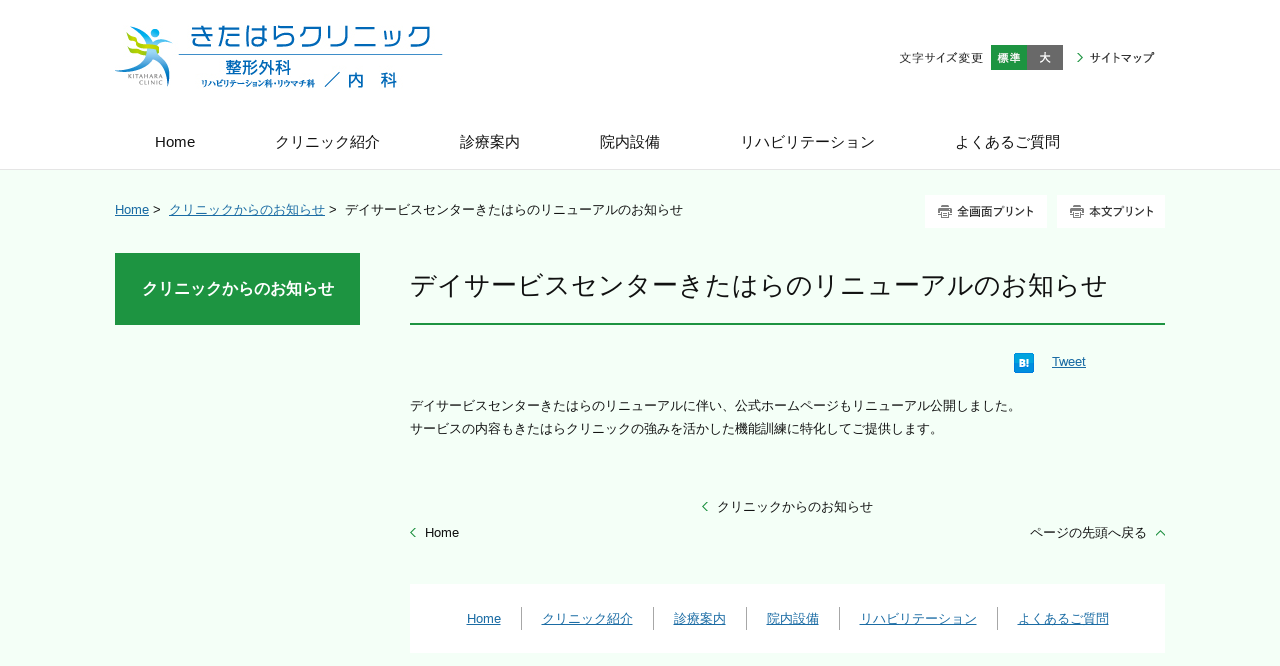

--- FILE ---
content_type: text/html
request_url: https://www.kitahara-clinic.or.jp/news/dayhpkoukai/index.html
body_size: 25130
content:
<!DOCTYPE html>
<html lang="ja">
    <head>
        <title>        デイサービスセンターきたはらのリニューアルのお知らせ | クリニックからのお知らせ | きたはらクリニック｜静岡県掛川市の整形外科・リハビリテーション科・リウマチ科クリニック
    </title>
        <meta charset="UTF-8">
        <meta name="keywords" content="整形外科,リハビリテーション,スポーツ整形外科,リウマチ,内科,外科,小児科,北原医院,デイサービス,掛川市,"/>
        <meta name="description" content="静岡県掛川市の「きたはらクリニック」です。専門は整形外科となります。当クリニックでは、理学療法士やアスレチックトレーナーによる運動療法を通じた自己治癒力を向上させる治療に力を注ぎ、専門的な運動療法が実践できるよう、リハビリテーション施設も充実しています。"/>

        <meta name="viewport" content="width=device-width,initial-scale=1.0,minimum-scale=1.0,maximum-scale=1.0,user-scalable=no"/>

                    <link rel="stylesheet" type="text/css" href="https://www.kitahara-clinic.or.jp/common/css/master.css" media="screen,all"
                  id="master"/>
            <link rel="stylesheet" type="text/css" href="https://www.kitahara-clinic.or.jp/common/css/base/print.css" media="print"
                  id="printcss"/>
        
                        <script src="https://www.kitahara-clinic.or.jp/common/js/jquery.js"></script>
            <script src="https://www.kitahara-clinic.or.jp/common/js/contents.js"></script>
            <script src="https://www.kitahara-clinic.or.jp/common/js/pluto.js"></script>
            <script src="https://www.kitahara-clinic.or.jp/common/js/pluto-config.js"></script>
        
    <script type="text/javascript" src="https://www.kitahara-clinic.or.jp/common/js/lightbox/lightbox.js"></script>
    <script type="text/javascript" src="https://www.kitahara-clinic.or.jp/common/js/lightbox/modernizr-custom.js"></script>
    <script type="text/javascript" src="https://www.kitahara-clinic.or.jp/common/cms-flash/Scripts/swfobject_modified.js"></script>

                
                    <!-- Google Tag Manager -->
<script>(function(w,d,s,l,i){w[l]=w[l]||[];w[l].push({'gtm.start':
new Date().getTime(),event:'gtm.js'});var f=d.getElementsByTagName(s)[0],
j=d.createElement(s),dl=l!='dataLayer'?'&l='+l:'';j.async=true;j.src=
'https://www.googletagmanager.com/gtm.js?id='+i+dl;f.parentNode.insertBefore(j,f);
})(window,document,'script','dataLayer','GTM-W7QG9PB');</script>
<!-- End Google Tag Manager -->
<script>
  (function(i,s,o,g,r,a,m){i['GoogleAnalyticsObject']=r;i[r]=i[r]||function(){
  (i[r].q=i[r].q||[]).push(arguments)},i[r].l=1*new Date();a=s.createElement(o),
  m=s.getElementsByTagName(o)[0];a.async=1;a.src=g;m.parentNode.insertBefore(a,m)
  })(window,document,'script','//www.google-analytics.com/analytics.js','ga');

  ga('create', 'UA-66721487-4', 'auto');
  ga('send', 'pageview');

</script>
            </head>

    <body>
            <div id="body-in" class="under">
                            <p class="hide"><a href="#gnavi">グローバルナビゲーションへ</a></p>
                <p class="hide"><a href="#main">本文へ</a></p>
                <p class="hide"><a href="#side">ローカルナビゲーションへ</a></p>
                <p class="hide"><a href="#footer">フッターへ</a></p>
                <hr/>
            
                            <!--**[Container Header Start]**********************************************************-->
                <header>
                    <div class="container header-area clearfix">
                        <!--==Header Start=============================-->
                        <div id="header" class="clearfix">
                            <div class="header-area-in clearfix">
                                <div class="header-area-in-box clearfix">
                                                                            <!--==Header Main Start=============================-->
                                        <div class="header-main">
                                            <h1 class="logo">
                                                                                                    <a href="https://www.kitahara-clinic.or.jp/index.html"><img
                                                                src="https://www.kitahara-clinic.or.jp/media/20161017-185037-361.jpg"
                                                                alt="きたはらクリニック"/></a>
                                                                                            </h1>
                                        </div>
                                        <hr>
                                        <!--==//Header Main End=============================-->
                                    
                                                                            <!--==Header Sub Start=============================-->
                                        <div class="header-sub clearfix">
                                            <!--==Header Sub Navi Start================-->
                                            <p class="header-sub-navi">
                                                <a href="https://www.kitahara-clinic.or.jp/sitemap.html"><span>サイトマップ</span></a></p>
                                            <!--==//Header Sub Navi End================-->

                                            
                                            <!--==Fontchange Start================-->
                                            <div id="fontController">
                                                <noscript><p>[文字サイズ変更機能]JavaScript推奨</p></noscript>
                                            </div>
                                            <!--==//Fontchange End================-->
                                        </div><!--//header-sub-->
                                        <!--==//Header Sub End=============================-->
                                                                    </div>
                                <!--//header-area-in-box-->
                            </div>
                            <!--//header-area-in-->
                            <hr>
                                                            <!--==Global Area Start=============================-->
                                <p class="menu-btn">
                                    <a href="javascript:;"><img src="https://www.kitahara-clinic.or.jp/common/image/sp/header-bt001_off.png" alt="MENU"/></a>
                                </p>
                                <div class="gnavi-area">
                                    <div id="gnavi">
                                        <ul class="clearfix">
                                                                                                                                                <li>
                                                        <a href="https://www.kitahara-clinic.or.jp/"><span>Home</span></a>
                                                    </li>

                                                                                                                                                                                                <li>
                                                        <a href="https://www.kitahara-clinic.or.jp/outline/index.html"><span>クリニック紹介</span></a>
                                                    </li>
                                                                                                                                                                                                <li>
                                                        <a href="https://www.kitahara-clinic.or.jp/guidance/index.html"><span>診療案内</span></a>
                                                    </li>
                                                                                                                                                                                                <li>
                                                        <a href="https://www.kitahara-clinic.or.jp/shisetsu/index.html"><span>院内設備</span></a>
                                                    </li>
                                                                                                                                                                                                <li>
                                                        <a href="https://www.kitahara-clinic.or.jp/reha/index.html"><span>リハビリテーション</span></a>
                                                    </li>
                                                                                                                                                                                                <li>
                                                        <a href="https://www.kitahara-clinic.or.jp/qa/index.html"><span>よくあるご質問</span></a>
                                                    </li>
                                                                                                                                    </ul>
                                    </div>
                                    <!--//gnavi-->
                                </div><!--//gnavi-area-->
                                <!--==//Global Area End=============================-->
                                                    </div>
                        <!--//header-->
                        <!--==//Header End=============================-->
                    </div>
                    <!--//header-area-->
                    <hr>
                </header>
                <!--**[//Container Header End]**********************************************************-->
            
            

                <!--==Container Contents Start=====================================================================-->
    <div class="main-container clearfix">
        <div class="wrapper-area underbg clearfix">
            <!--==Bread Area Start=====================================================================-->
            <div class="bread-area">
                <div class="bread-area-in clearfix">
                    <!--==Bread Start================-->
                    <div class="bread">
                        <div class="bread-box">
                            <a href="https://www.kitahara-clinic.or.jp/">Home</a>&nbsp;&gt;&nbsp;
                                                            <a href="https://www.kitahara-clinic.or.jp/news/index.html">クリニックからのお知らせ</a>&nbsp;&gt;&nbsp;
                                                        <span>デイサービスセンターきたはらのリニューアルのお知らせ</span>
                        </div>
                    </div>
                    <!--bread-->
                    <!--==//Bread End================-->
                    <!--==Print Start================-->
                    <div class="print clearfix" id="print-btn-area">
                        <noscript>
                            <p>[印刷ボタン機能]JavaScript推奨</p>
                        </noscript>
                    </div>
                    <!--print-btn-area-->
                    <!--==//Print End================-->
                    <hr>
                </div>
            </div>
            <!--//bread-area-->
            <!--==//Bread Area End=====================================================================-->

            <!--==Wrapper Start=====================================================================-->
            <div id="wrapper-under" class="clearfix">
                                    <!--**[Main Area Start]**********************************************************-->
                    <article>
                        <div id="main" class="clearfix">
                            <!--==h1 Start=============================================-->
                            <div class="h1-area">
                                <div class="h1-area-in">
                                    <h1>デイサービスセンターきたはらのリニューアルのお知らせ</h1>
                                </div>
                            </div>
                            <hr>
                            <!--//h1-area-->
                            <!--==//h1 End===========================================-->

                                                            <!--==SNS Start================-->
                                <div class="sns-area clearfix">
                                    <div class="bk sns-btn">
                                        <a href="#" class="hatena-bookmark-button" data-hatena-bookmark-title="タイトルが入ります" data-hatena-bookmark-layout="standard" title="このエントリー>をはてなブックマークに追加"><img src="http://b.st-hatena.com/images/entry-button/button-only.gif" alt="このエントリーをはてなブックマークに追加" width="20" height="20" style="border: none;"/></a>
                                        <script type="text/javascript" src="http://b.st-hatena.com/js/bookmark_button.js" charset="utf-8" async></script>
                                    </div>
                                    <div class="fb sns-btn">
                                        <div id="fb-root"></div>
                                        <script type="text/javascript">(function (d, s, id) {
                                                var js, fjs = d.getElementsByTagName(s)[0];
                                                if (d.getElementById(id)) return;
                                                js = d.createElement(s);
                                                js.id = id;
                                                js.src = "//connect.facebook.net/ja_JP/sdk.js#xfbml=1&version=v2.3";
                                                fjs.parentNode.insertBefore(js, fjs);
                                            }(document, 'script', 'facebook-jssdk'));</script>
                                        <div class="fb-like" data-layout="button_count" data-action="like" data-show-faces="false" data-share="false"></div>
                                    </div>
                                    <div class="tw sns-btn">
                                        <a href="http://twitter.com/share" class="twitter-share-button" data-count="horizontal">Tweet</a>
                                        <script type="text/javascript" src="http://platform.twitter.com/widgets.js" charset="UTF-8"></script>
                                    </div>
                                    <div class="gp sns-btn">
                                        <div class="g-plusone"></div>
                                        <script type="text/javascript">
                                            window.___gcfg = {lang: 'ja'};
                                            (function () {
                                                var po = document.createElement('script');
                                                po.type = 'text/javascript';
                                                po.async = true;
                                                po.src = 'https://apis.google.com/js/platform.js';
                                                var s = document.getElementsByTagName('script')[0];
                                                s.parentNode.insertBefore(po, s);
                                            })();
                                        </script>
                                    </div>
                                </div>
                                <!--print-btn-area-->
                                <!--==//SNS End================-->
                            

                            <!--==Main Contents Start=====================================================================-->
                            <div class="main-contents">

                                
                                            <!--==1Column Start========================================-->
    <div class="column-area">
        <div class="column1 clearfix">
            <div class="column-box clearfix">
                <!--//ここから1カラム//////////////////////-->
                                                    <!--==Text Area Start===========-->
    <div class="txt-area clearfix clear">
        <div class="txt-area-in clearfix ">
            デイサービスセンターきたはらのリニューアルに伴い、公式ホームページもリニューアル公開しました。<br />
サービスの内容もきたはらクリニックの強みを活かした機能訓練に特化してご提供します。
        </div>
    </div><!--//txt-area-->
    <!--==//Text Area End===========-->

            
                <!--//ここまで1カラム//////////////////////-->
            </div>
            <!--//column-box-->
        </div>
        <!--//column1-->
    </div><!--//column-area-->
    <!--==//1Column End========================================-->

                                                                                    
            

                                                                                        
            

                                                                                                            
            
            

    

                                
                                                            </div>
                            <!--//main-contents-->
                            <!--==//Main Contents End=====================================================================-->
                        </div>
                        <!--//main-->
                    </article>
                    <!--**[//Main Area End]**********************************************************-->
                
                                    <!--**[Side Area Start]**********************************************************-->
                    <div id="side">
                                                    <!--==Local Navi Start=================================-->
                            <div class="lnavi-area">
                                                                    <div class="category-area">
                                        <p class="category">
                                            <a href="https://www.kitahara-clinic.or.jp/news/index.html">クリニックからのお知らせ</a>
                                        </p>
                                    </div>
                                
                                                            </div><!--//lnavi-area-->
                            <!--==//Local Navi End=================================-->
                        
                                                                                    <!--==Banner Start=================================-->
                                <div class="banner-area">
                                    <div class="banner-area-in">
                                                                                                                    </div>
                                </div>
                                <hr>
                                <!--==//Banner End=================================-->
                                                    
                    </div>
                    <!--//side-->
                    <!--**[//Side Area End]**********************************************************-->
                            </div>
            <!--//wrapper-under-->
            <!--==//Wrapper End=====================================================================-->

                            <!--==//Bottom Link Start=====================================================================-->
                <div class="bottomlink-area clearfix">
                    <div class="bottomlink-area-in clearfix">
                        <div class="bottomlink clearfix">
                                                            <p class="ctop"><a
                                            href="https://www.kitahara-clinic.or.jp/news/index.html">クリニックからのお知らせ</a>
                                </p>
                                                        <p class="go-home">
                                <a href="https://www.kitahara-clinic.or.jp/">Home</a></p>

                            <p class="go-top"><a href="#">ページの先頭へ戻る</a></p>
                        </div>
                    </div>
                </div><!--//bottomlink-->
                <!--==//Bottom Link End=====================================================================-->
            
        </div>
        <!--//wrapper-area-->
    </div><!--//main-container-->
    <!--==//Container Contents End=====================================================================-->


                            <!--==Mlink Start=====================================================================-->
                <div class="mlink-area clearfix">
                    <div class="mlink-area-in clearfix">
                        <div class="mlink clearfix">
                            <ul class="clearfix">
                                                                                                            <li >
                                            <a href="https://www.kitahara-clinic.or.jp/">Home</a></li>
                                                                                                                                                <li >
                                            <a href="https://www.kitahara-clinic.or.jp/outline/index.html">クリニック紹介</a></li>
                                                                                                                                                <li >
                                            <a href="https://www.kitahara-clinic.or.jp/guidance/index.html">診療案内</a></li>
                                                                                                                                                <li >
                                            <a href="https://www.kitahara-clinic.or.jp/shisetsu/index.html">院内設備</a></li>
                                                                                                                                                <li >
                                            <a href="https://www.kitahara-clinic.or.jp/reha/index.html">リハビリテーション</a></li>
                                                                                                                                                <li >
                                            <a href="https://www.kitahara-clinic.or.jp/qa/index.html">よくあるご質問</a></li>
                                                                                                </ul>
                        </div>
                    </div>
                </div><!--//mlink-area-->
                <!--==Mlink End=====================================================================-->
            
                            <!--**[Container Footer Start]**********************************************************-->
                <footer>
                    <div class="container footer-area clear clearfix">
                        <div id="footer">
                                                            <div class="sig-area clearfix">
                                    <div class="sig-area-in clearfix">
                                        <p><span>きたはらクリニック</span></p>

                                        <div class="address-area">
                                            <address>〒436-0075 静岡県掛川市仁藤町1-6│電話：0537-22-3062　　</address>
                                        </div>
                                    </div>
                                </div><!--//sig-area-->
                                                        <div class="copy"><p>© KITAHARA Clinic All rights reserved.</p></div>
                        </div>
                        <!--//footer-->
                    </div>
                </footer>
                <!--**[//Container Footer End]**********************************************************-->
                    </div><!--//body-in-->
        </body>
</html>


--- FILE ---
content_type: text/html; charset=utf-8
request_url: https://accounts.google.com/o/oauth2/postmessageRelay?parent=https%3A%2F%2Fwww.kitahara-clinic.or.jp&jsh=m%3B%2F_%2Fscs%2Fabc-static%2F_%2Fjs%2Fk%3Dgapi.lb.en.OE6tiwO4KJo.O%2Fd%3D1%2Frs%3DAHpOoo_Itz6IAL6GO-n8kgAepm47TBsg1Q%2Fm%3D__features__
body_size: 160
content:
<!DOCTYPE html><html><head><title></title><meta http-equiv="content-type" content="text/html; charset=utf-8"><meta http-equiv="X-UA-Compatible" content="IE=edge"><meta name="viewport" content="width=device-width, initial-scale=1, minimum-scale=1, maximum-scale=1, user-scalable=0"><script src='https://ssl.gstatic.com/accounts/o/2580342461-postmessagerelay.js' nonce="CkAs4_Soi3g_cllfwsKbVw"></script></head><body><script type="text/javascript" src="https://apis.google.com/js/rpc:shindig_random.js?onload=init" nonce="CkAs4_Soi3g_cllfwsKbVw"></script></body></html>

--- FILE ---
content_type: text/css
request_url: https://www.kitahara-clinic.or.jp/common/css/master.css
body_size: 521
content:
@charset "UTF-8";

/* master.css
**************************************************************************************/
/* import base
------------------------------------------------------------ */
@import "base/default.css";
@import "base/header.css";
@import "base/footer.css";
@import "base/main.css";
@import "base/lnavi.css";
@import "base/frame.css";
/* import category
------------------------------------------------------------ */
@import "category/home.css";
/* import lightbox
------------------------------------------------------------ */
@import "base/lightbox.css";


--- FILE ---
content_type: text/css
request_url: https://www.kitahara-clinic.or.jp/common/css/base/default.css
body_size: 8176
content:
@charset "UTF-8";

/* default.css
**************************************************************************************/

/* CSS Reset
=============================================================================*/

/*
* {
	-moz-box-sizing: border-box;
    -webkit-box-sizing: border-box;
    -o-box-sizing: border-box;
    -ms-box-sizing: border-box;
    box-sizing:border-box;
}
*/

html, body, div, span, applet, object, iframe,
h1, h2, h3, h4, h5, h6, p, blockquote, pre,
a, abbr, acronym, address, big, cite, code,
del, dfn, em, img, ins, kbd, q, s, samp,
small, strike, strong, tt, var,
b, u, i, center,
dl, dt, dd, ol, ul, li,
fieldset, form, label, legend,
table, caption, tbody, tfoot, thead, tr, th, td,
article, aside, canvas, details, embed,
figure, figcaption, footer, header, hgroup,
menu, nav, output, ruby, section, summary,
time, mark, audio, video {
	margin: 0;
	padding: 0;
	border: 0;
	font-style:normal;
  	font-weight: normal;
	font-size: 100%;
	vertical-align: baseline;
}
sub,sup {
	border: 0;
	padding: 0;
	margin: 0;
	font-style:normal;
  	font-weight: normal;
}

article, aside, details, figcaption, figure,
footer, header, hgroup, menu, nav, section {
    display: block;
}

html {
    overflow-y: scroll;
}

@media screen and (max-device-width: 480px) {
    body {
        -webkit-text-size-adjust: none; /* iPhone */
    }
}

blockquote, q {
    quotes: none;
}

blockquote:before, blockquote:after,
q:before, q:after {
    content: '';
    content: none;
}

input, textarea, {
    margin: 0;
    padding: 0;
}

ol, ul {
    list-style: none;
}

table {
    border-collapse: collapse;
    border-spacing: 0;
}

caption, th {
    text-align: left;
}

a:focus {
    outline: none;
}

/*Artis-add*/
br {
    letter-spacing: normal;
}

hr {
    display: none;
}

img {
    vertical-align: bottom;
    font-size: 1px;
}

img a {
    border: none;
}

/*gsc-result*/
.gsc-result .gs-title {
    height: 1.4em !important;
}

/* Voice Reader Hide
=============================================================================*/
p.hide {
    margin: 0;
    padding: 0;
    width: 0;
    height: 0;
    overflow: hidden;
    position: absolute;
    text-indent: -9999px;
}

/* Float Clear
=============================================================================*/
.clearfix:after {
    content: ".";
    display: block;
    height: 0;
    clear: both;
    visibility: hidden;
    line-height: 0;
    font-size: 0;
}

.clearfix {
    display: inline-block;
}

/*\*/
* html .clearfix {
    height: 1%;
}

.clearfix {
    display: block;
}

/**/
.clear {
    clear: both;
}

/* Layout Space
=============================================================================*/
.sp-mb000 {
    margin-bottom: 0 !important;
}

.sp-mb005 {
    margin-bottom: 5px !important;
}

.sp-mb010 {
    margin-bottom: 10px !important;
}

.sp-mb015 {
    margin-bottom: 15px !important;
}

.sp-mb020 {
    margin-bottom: 20px !important;
}

.sp-mb025 {
    margin-bottom: 25px !important;
}

.sp-mb030 {
    margin-bottom: 30px !important;
}

.sp-mb040 {
    margin-bottom: 40px !important;
}

.sp-mb050 {
    margin-bottom: 50px !important;
}

.sp-mb075 {
    margin-bottom: 75px !important;
}

.sp-mb100 {
    margin-bottom: 100px !important;
}

.sp-mb125 {
    margin-bottom: 125px !important;
}

.sp-mb150 {
    margin-bottom: 150px !important;
}

.sp-mb200 {
    margin-bottom: 200px !important;
}

.sp-pb000 {
    padding-bottom: 0 !important;
}

.sp-pb005 {
    padding-bottom: 5px !important;
}

.sp-pb010 {
    padding-bottom: 10px !important;
}

.sp-pb015 {
    padding-bottom: 15px !important;
}

.sp-pb020 {
    padding-bottom: 20px !important;
}

.sp-pb025 {
    padding-bottom: 25px !important;
}

.sp-pb030 {
    padding-bottom: 30px !important;
}

.sp-pb040 {
    padding-bottom: 40px !important;
}

.sp-pb050 {
    padding-bottom: 50px !important;
}

.sp-pb075 {
    padding-bottom: 75px !important;
}

.sp-pb100 {
    padding-bottom: 100px !important;
}

.sp-pb125 {
    padding-bottom: 125px !important;
}

.sp-pb150 {
    padding-bottom: 150px !important;
}

.sp-pb200 {
    padding-bottom: 200px !important;
}

/* Text Decoration (CMS)
=============================================================================*/
/*Color*/
span.color-01 {color: #000000;}
span.color-02 {color: #ffffff;}
span.color-03 {color: #800000;}
span.color-04 {color: #000080;}
span.color-05 {color: #ff3366;}
span.color-06 {color: #ff0000;}
span.color-07 {color: #ff9900;}
span.color-08 {color: #33cc00;}
span.color-09 {color: #008000;}
span.color-10 {color: #00ccff;}

span.color-01 a {color: #000000 !important;}
span.color-02 a {color: #ffffff !important;}
span.color-03 a {color: #800000 !important;}
span.color-04 a {color: #000080 !important;}
span.color-05 a {color: #ff3366 !important;}
span.color-06 a {color: #ff0000 !important;}
span.color-07 a {color: #ff9900 !important;}
span.color-08 a {color: #33cc00 !important;}
span.color-09 a {color: #008000 !important;}
span.color-10 a {color: #00ccff !important;}

/*Style*/
span.strong {font-weight: bold;}
.main-container span.strong span {font-weight: bold !important;}/*適応順番対策*/
.main-container span.strong a {font-weight: bold !important;}/*適応順番対策*/

span.i {
    font-style: italic;
    font-family: MS UI Gothic, Verdana, sans-serif, "ヒラギノ角ゴ Pro W3", "ＭＳ Ｐゴシック";
}
.main-container span.i span {/*適応順番対策*/
	font-style: italic !important;
    font-family: MS UI Gothic, Verdana, sans-serif, "ヒラギノ角ゴ Pro W3", "ＭＳ Ｐゴシック" !important;
}
.main-container span.i a {/*適応順番対策*/
	font-style: italic !important;
    font-family: MS UI Gothic, Verdana, sans-serif, "ヒラギノ角ゴ Pro W3", "ＭＳ Ｐゴシック" !important;
}

span.v-top {
    vertical-align: top;
    font-size: 80%;
}

span.v-bottom {
    vertical-align: bottom;
    font-size: 80%;
}

span.right-adjust {
    display: block;
    text-align: right;
}

span.center-justification {
    display: block;
    text-align: center;
}

span.non-breaking {
    display: block;
    text-align: right;
}

/*WYSIWYG Color Pallet*/
span.C000000 {
    color: #000000;
}

span.C993300 {
    color: #993300;
}

span.C333300 {
    color: #333300;
}

span.C003300 {
    color: #003300;
}

span.C003366 {
    color: #003366;
}

span.C000080 {
    color: #000080;
}

span.C333399 {
    color: #333399;
}

span.C333333 {
    color: #333333;
}

span.C800000 {
    color: #800000;
}

span.CFF6600 {
    color: #FF6600;
}

span.C808000 {
    color: #808000;
}

span.C008000 {
    color: #008000;
}

span.C008080 {
    color: #008080;
}

span.C0000FF {
    color: #0000FF;
}

span.C666699 {
    color: #666699;
}

span.C808080 {
    color: #808080;
}

span.CFF0000 {
    color: #FF0000;
}

span.CFF9900 {
    color: #FF9900;
}

span.C99CC00 {
    color: #99CC00;
}

span.C339966 {
    color: #339966;
}

span.C33CCCC {
    color: #33CCCC;
}

span.C3366FF {
    color: #3366FF;
}

span.C800080 {
    color: #800080;
}

span.C999999 {
    color: #999999;
}

span.CFF00FF {
    color: #FF00FF;
}

span.CFFCC00 {
    color: #FFCC00;
}

span.CFFFF00 {
    color: #FFFF00;
}

span.C00FF00 {
    color: #00FF00;
}

span.C00CCFF {
    color: #00CCFF;
}

span.C993366 {
    color: #993366;
}

span.CC0C0C0 {
    color: #C0C0C0;
}

span.CFF99CC {
    color: #FF99CC;
}

span.CFFCC99 {
    color: #FFCC99;
}

span.CFFFF99 {
    color: #FFFF99;
}

span.CCCFFCC {
    color: #CCFFCC;
}

span.CCCFFFF {
    color: #CCFFFF;
}

span.C99CCFF {
    color: #99CCFF;
}

span.C666699 {
    color: #666699;
}

span.C777777 {
    color: #777777;
}

span.C999999 {
    color: #999999;
}

span.CEEEEEE {
    color: #EEEEEE;
}

span.CFFFFFF {
    color: #FFFFFF;
}


--- FILE ---
content_type: text/css
request_url: https://www.kitahara-clinic.or.jp/common/css/base/header.css
body_size: 10118
content:
@charset "UTF-8";

/* header.css
**************************************************************************************/

/* header-layout
=============================================================================*/

.header-area {
    position: relative;
    border-bottom: 1px solid #e5e5e5;
    z-index: 90;
}

.home .header-area {
    border: none;
    /*box-shadow*/
    -moz-box-shadow: 0px 0px 10px rgba(0, 0, 0, 0.3);
    -webkit-box-shadow: 0px 0px 10px rgba(0, 0, 0, 0.3);
    box-shadow: 0px 0px 10px rgba(0, 0, 0, 0.3);
}

#header .header-area-in-box {
    display: table;
    width: 100%;
}

#header .header-main {
    display: table-cell;
    vertical-align: middle;
    width: 40%;
}

#header .header-sub {
    display: table-cell;
    width: 60%;
    vertical-align: middle;
}

@media screen and (max-width: 679px) {
    .header-area,
    .home .header-area {
        margin-bottom: 0;
    }

    .header-area {
        padding-top: 0;
        box-shadow: none;
        background: none;
    }

    .home .header-area {
        background: none;
        box-shadow: 0 0 10px rgba(0, 0, 0, 0.3);
    }

    #header .header-area-in {
        position: relative;
        display: block;
        padding: 0;
    }

    #header .header-area-in-box {
        display: block;
        height: auto;
    }

    #header .header-main {
        display: block;
        width: 100%;
        height: auto;
        vertical-align: top;
    }

    #header .header-sub {
        width: auto;
        display: block;
        padding: 0;
        position: static;
        vertical-align: top;
        top: 0;
    }
}

/* header-main
=============================================================================*/

#header .header-main .logo {
    padding: 25px 0;
    word-break: break-all;
}

#header .header-main .logo a {
    font-weight: bold;
    text-decoration: none;
    color: #111111;
    line-height: 1.4em;
}

#header .header-main .logo a span {
    font-weight: bold;
    font-size: 20px;
}

@media screen and (max-width: 679px) {
    #header .header-main .logo {
        width: auto;
        padding: 15px 40px;
    }

    #header .header-main .logo a {
        display: block;
        position: relative;
        text-align: center;
        min-height: 20px;
    }

    #header .header-main .logo a span.txt-area {
        display: table;
        width: 100%;
    }

    #header .header-main .logo a span.txt-area span {
        font-size: 14px;
        display: table-cell;
        vertical-align: middle;
    }

    #header .header-main .logo a img {
        max-width: 100%;
        height: auto;
    }

}

/* header-sub
=============================================================================*/

#header .header-sub .header-sub-navi {
    text-align: right;
    font-size: 1px;
    float: right;
    margin-left: 14px;
    padding-top: 7px;
}

#header .header-sub .header-sub-navi a {
    width: 78px;
    height: 11px;
    padding-left: 10px;
    text-decoration: none;
    color: #111111;
    display: block;
    background: url("../../image/header-bt001.gif") no-repeat 0 center;
    text-indent: 101%;
    font-size: 1px;
    white-space: nowrap;
    overflow: hidden;
}

#header .header-sub .header-sub-navi a:hover {
    color: #1d9441;
}

@media screen and (max-width: 679px) {
    #header .header-sub .header-sub-navi {
        display: none;
    }
}

/*フォントサイズ変更*/
#header div#fontController {
    float: right;
    width: 72px;
    padding: 0 0 0 92px;
    background: url("../../image/fontsize-tx001.gif") no-repeat 0 7px;
}

#header div#fontController dt {
    display: none;
}

#header div#fontController dd {
    float: left;
}

#header div#fontController dd a {
    display: block;
    height: 25px;
    text-indent: 101%;
    font-size: 1px;
    white-space: nowrap;
    overflow: hidden;
    background: url("../../image/fontsize-bt001.gif") no-repeat 0 0;
}

#header div#fontController dd.small,
#header div#fontController dd.small a {
    display: none;
}

#header div#fontController dl dd.small a:hover,
#header div#fontController dl dd.small a.small-btn-on {
    display: none;
}

#header div#fontController dd.middle,
#header div#fontController dd.middle a {
    width: 36px;
    background-position: 0 0;
}

#header div#fontController dl dd.middle a:hover,
#header div#fontController dl dd.middle a.reset-btn-on {
    background-position: 0 bottom;
}

#header div#fontController dd.large,
#header div#fontController dd.large a {
    width: 36px;
    background-position: -36px 0;
    float: right;
}

#header div#fontController dl dd.large a:hover,
#header div#fontController dl dd.large a.large-btn-on {
    background-position: -36px bottom;
}

@media screen and (max-width: 679px) {
    #header div#fontController {
        display: none;
    }
}

/* サイト内検索 */
#header .search-btn {
    display: none;
}

#header div.search-wrap {
    float: right;
    margin-left: 15px;
}

#header div.search-area-in {
    width: 25px;
    padding: 0 0 0 153px;
    position: relative;
    height: 25px;
    margin: 0;
    font-size: 1px;
}

#header div.search-area input.input-q {
    font-size: 12px;
    width: 144px;
    height: 17px;
    border: 1px solid #solid 1px #CCCCCC;
    padding: 2px;
    position: absolute;
    top: 0;
    left: 0;
    background: url("../../image/search-bg001.gif") #e9e9e9 no-repeat left 7px !important;;
}

#header div.search-area input.input-q:focus {
    background: #e9e9e9 !important;
}

#header div.search-area input.rollover {
    font-size: 1px;
}

#cse-search-results iframe {
    height: auto !important;
}

#header input#btn01 {
    height: 23px;
}

#header div.search-area-in #btn01 {
    width: 25px;
    height: 25px;
    position: relative;
}

#header div.search-area input.input-q::placeholder {
    color: transparent;
}
#header div.search-area input.input-q::-moz-placeholder {
    color: transparent;
}
#header div.search-area input.input-q::-webkit-input-placeholder {
    color:transparent;
}
#header div.search-area input.input-q::-moz-placeholder {
    color:transparent;
}
#header div.search-area input.input-q:-ms-input-placeholder {
    color:transparent;
}

@media screen and (max-width: 679px) {
    #header div.search-area-in {
        height: 35px;
    }

    #header .search-btn {
        display: block;
        width: 19px;
        height: 19px;
        position: absolute;
        top: 10px;
        right: 10px;
    }

    #header .search-btn img {
        width: 19px;
        height: 19px;
    }

    #header div.search-wrap {
        display: none;
        position: absolute;
        top: 54px;
        right: 0;
        z-index: 100;
        float: none;
        margin: 0;
        width: 100%;
    }

    #header div.search-area {
        padding: 20px 0 0 0;
        height: 50px;
        background: url("../../image/sp/menu-bg001.png") repeat 0 0;
    }

    #header div.search-area-in {
        margin: 0 auto;
        padding: 0 0 0 180px;
        width: 25px;
        height: 25px;
    }

    #header div.search-area-in #btn01 {
        border-radius: 0 !important;
    }

    #header div.search-area input.input-q {
        height: 25px !important;
        width: 180px !important;
        font-size: 14px;
        border-radius: 0 !important;
        -moz-box-sizing: border-box;
        -webkit-box-sizing: border-box;
        -o-box-sizing: border-box;
        -ms-box-sizing: border-box;
        box-sizing: border-box;
        margin-right: 10px;
    }

}

/* gnavi
=============================================================================*/

#gnavi {
    margin: 0 auto;
}

#gnavi ul {
    letter-spacing: -0.4em;
    word-spacing: -0.1em;
}

#gnavi ul li {
    letter-spacing: normal;
    word-spacing: normal;
    display: inline-block;
    vertical-align: top;
    line-height: 1;
}

#gnavi ul li a {
    display: block;
    padding: 20px 40px;
    color: #111111;
    text-decoration: none;
    font-size: 114%;
}

#gnavi ul li a.current,
#gnavi ul li a:hover {
    background: #1d9441;
    color: #fff;
}

/*menu*/
#header .menu-btn {
    display: none;
}

@media screen and (max-width: 679px) {
    .gnavi-area {
        width: 100%;
        display: none;
        position: absolute;
        top: 54px;
        left: 0;
        z-index: 100;
        background: none;
    }

    #gnavi {
        width: 100%;
        background: url("../../image/sp/menu-dc001.png") no-repeat 12px top;
        padding: 6px 0 0 0;
    }

    #gnavi ul {
        background: url("../../image/sp/menu-bg001.png") repeat 0 0;
        padding: 0;
    }

    #gnavi ul li {
        float: none;
        width: 100%;
        padding: 0;
        display: block;
        border-bottom: 1px solid #666;
        -moz-box-sizing: border-box;
        -webkit-box-sizing: border-box;
        -o-box-sizing: border-box;
        -ms-box-sizing: border-box;
        box-sizing: border-box;
    }

    #gnavi ul li a {
        font-size: 14px;
        background: none;
        background: url("../../image/sp/menu-ar001.png") no-repeat 7px center;
        background-size: 7px auto;
        padding: 18px 5px 18px 20px;
        -moz-box-sizing: border-box;
        -webkit-box-sizing: border-box;
        -o-box-sizing: border-box;
        -ms-box-sizing: border-box;
        box-sizing: border-box;
        line-height: 1.4em;
        color: #FFFFFF !important;
        text-align: left;
    }

    #gnavi ul li a.current {
        background-color: transparent;
    }

    /*menu*/
    #header .menu-btn {
        display: block;
        position: absolute;
        top: 10px;
        left: 10px;
    }

    #header .menu-btn img {
        width: 19px;
        height: 19px;
    }
}


--- FILE ---
content_type: text/css
request_url: https://www.kitahara-clinic.or.jp/common/css/base/footer.css
body_size: 1444
content:
@charset "UTF-8";

/* footer.css
**************************************************************************************/

/* Layout
=============================================================================*/

/* Sig
=============================================================================*/

.footer-area {
    background-color: #1d9441;
}

#footer .sig-area {
    width: 1050px;
    margin: 0 auto;
}

#footer .sig-area-in {
    padding: 40px 0;
    width: 1050px;
    margin: 0 auto;
    color: #fff;
}

#footer .sig-area-in p {
    font-size: 18px;
    padding-bottom: 3px;
}

#footer .sig-area-in .address-area {
    font-size: 12px;
}

#footer .sig-area-in .address-area a {
	color:#fff;
}

@media screen and (max-width: 679px) {
    #footer .sig-area {
        width: auto;
        background-size: 116px 1px;
        text-align: center;
    }

    #footer .sig-area-in {
        padding: 30px 10px 20px 10px;
        width: auto;
    }

    #footer .sig-area-in p {
        font-size: 18px;
    }

    #footer .sig-area-in address {
        font-size: 12px;
        line-height: 1.4em;
    }
}

/* Copy
=============================================================================*/

#footer .copy {
    background: #165228;
    padding: 10px 0;
    text-align: center;
    color: #FFFFFF;
    font-size: 11px;
}

@media screen and (max-width: 679px) {
    #footer .copy {
        font-size: 10px;
        background: none;
    }
}

--- FILE ---
content_type: text/css
request_url: https://www.kitahara-clinic.or.jp/common/css/base/main.css
body_size: 80375
content:
@charset "UTF-8";

/* main.css
**************************************************************************************/

@media screen and (max-width: 679px) {
    a:hover {
        filter: alpha(opacity=100) !important;
        -moz-opacity: 1.00 !important;
        opacity: 1.00 !important;
    }
}

/* ★数値設定
=============================================================================*/

/*カラムサイズ変更--------------------------------------*/

/*【トップ】-------*/

/*2カラム（1:1）*/
.home #main .column2-11 .column-left,
.home #main .column2-11 .column-right {
    width: 504px;
}

/*2カラム（2:1 and 1:2）*/
.home #main .column2-21 .column-left,
.home #main .column2-12 .column-right {
    width: 686px;
}

/*大*/
.home #main .column2-21 .column-right,
.home #main .column2-12 .column-left {
    width: 322px;
}

/*小*/
/*2カラム（3:1 and 1:3）*/
.home #main .column2-31 .column-left,
.home #main .column2-13 .column-right {
    width: 777px;
}

/*大*/
.home #main .column2-31 .column-right,
.home #main .column2-13 .column-left {
    width: 231px;
}

/*小*/
/*3カラム（1:1:1）*/
.home #main .column3 .column-left {
    margin-right: 42px;
}

/*スペース*/
.home #main .column3 .column-box {
    width: 322px;
}

/*4カラム（1:1:1:1）*/
.home #main .column4 .column-left,
.home #main .column4 .column-left-center {
    margin-right: 42px;
}

/*スペース*/
.home #main .column4 .column-box {
    width: 231px;
}

/*【下層】-------*/
/*2カラム（1:1）*/
#main .column2-11 .column-left,
#main .column2-11 .column-right {
    width: 365px;
}

/*2カラム（2:1 and 1:2）*/
#main .column2-21 .column-left,
#main .column2-12 .column-right {
    width: 495px;
}

#main .column2-21 .column-right,
#main .column2-12 .column-left {
    width: 235px;
}

/*2カラム（3:1 and 1:3）*/
#main .column2-31 .column-left,
#main .column2-13 .column-right {
    width: 560px;
}

/*大*/
#main .column2-31 .column-right,
#main .column2-13 .column-left {
    width: 170px;
}

/*小*/
/*3カラム（1:1:1）*/
#main .column3 .column-left {
    margin-right: 25px;
}

/*スペース*/
#main .column3 .column-box {
    width: 235px;
}

/*4カラム（1:1:1:1）*/
#main .column4 .column-left,
#main .column4 .column-left-center {
    margin-right: 25px;
}

/*スペース*/
#main .column4 .column-box {
    width: 170px;
}

/*各画像サイズ--------------------------------------*/

/*【トップ】-------*/

/*通常画像*/

/*1カラム*/
.home #main .photo-noresize,
.home #main .photo-noresize img {
    max-width: 1050px;
}

/*2カラム（1:1）*/
.home #main .column2-11 .photo-noresize,
.home #main .column2-11 .photo-noresize img {
    max-width: 504px;
}

/*2カラム（2:1 and 1:2 大）*/
.home #main .column2-21 .column-left .photo-noresize,
.home #main .column2-21 .column-left .photo-noresize img,
.home #main .column2-12 .column-right .photo-noresize,
.home #main .column2-12 .column-right .photo-noresize img {
    max-width: 686px;
}

/*2カラム（2:1 and 1:2 小）*/
.home #main .column2-21 .column-right .photo-noresize,
.home #main .column2-21 .column-right .photo-noresize img,
.home #main .column2-12 .column-left .photo-noresize,
.home #main .column2-12 .column-left .photo-noresize img {
    max-width: 322px;
}

/*2カラム（3:1 and 1:3 大）*/
.home #main .column2-31 .column-left .photo-noresize,
.home #main .column2-31 .column-left .photo-noresize img,
.home #main .column2-13 .column-right .photo-noresize,
.home #main .column2-13 .column-right .photo-noresize img {
    max-width: 777px;
}

/*2カラム（3:1 and 1:3 小）*/
.home #main .column2-31 .column-right .photo-noresize,
.home #main .column2-31 .column-right .photo-noresize img,
.home #main .column2-13 .column-left .photo-noresize,
.home #main .column2-13 .column-left .photo-noresize img {
    max-width: 231px;
}

/*3カラム*/
.home #main .column3 .photo-noresize,
.home #main .column3 .photo-noresize img {
    max-width: 322px;
}

/*4カラム*/
.home #main .column4 .photo-noresize,
.home #main .column4 .photo-noresize img {
    max-width: 231px;
}

#main .photo-small {
    width: 30.66%;
}

/*画像小の指定（サイトに合わせて調節）*/
#main .photo-normal {
    width: 48%;
}

/*画像標準の指定（サイトに合わせて調節）*/

/*特設サイト*/
/*1カラム*/
.home #main .special-area .photo-noresize,
.home #main .special-area .photo-noresize img {
    max-width: 1000px;
}

/*2カラム（1:1）*/
.home #main .column2-11 .special-area .photo-noresize,
.home #main .column2-11 .special-area .photo-noresize img {
    max-width: 454px;
}

/*2カラム（2:1 and 1:2 大）*/
.home #main .column2-21 .column-left .special-area .photo-noresize,
.home #main .column2-21 .column-left .special-area .photo-noresize img,
.home #main .column2-12 .column-right .special-area .photo-noresize,
.home #main .column2-12 .column-right .special-area .photo-noresize img {
    max-width: 636px;
}

/*2カラム（2:1 and 1:2 小）*/
.home #main .column2-21 .column-right .special-area .photo-noresize,
.home #main .column2-21 .column-right .special-area .photo-noresize img,
.home #main .column2-12 .column-left .special-area .photo-noresize,
.home #main .column2-12 .column-left .special-area .photo-noresize img {
    max-width: 282px;
}

/*2カラム（3:1 and 1:3 大）*/
.home #main .column2-31 .column-left .special-area .photo-noresize,
.home #main .column2-31 .column-left .special-area .photo-noresize img,
.home #main .column2-13 .column-right .special-area .photo-noresize,
.home #main .column2-13 .column-right .special-area .photo-noresize img {
    max-width: 727px;
}

/*2カラム（3:1 and 1:3 小）*/
.home #main .column2-31 .column-right .special-area .photo-noresize,
.home #main .column2-31 .column-right .special-area .photo-noresize img,
.home #main .column2-13 .column-left .special-area .photo-noresize,
.home #main .column2-13 .column-left .special-area .photo-noresize img {
    max-width: 191px;
}

/*3カラム*/
.home #main .column3 .special-area .photo-noresize,
.home #main .column3 .special-area .photo-noresize img {
    max-width: 282px;
}

/*4カラム*/
.home #main .column4 .special-area .photo-noresize,
.home #main .column4 .special-area .photo-noresize img {
    max-width: 191px;
}

/*【下層】-------*/

/*通常画像*/
/*1カラム*/
#main .photo-noresize,
#main .photo-noresize img {
    max-width: 755px;
}

/*2カラム（1:1）*/
#main .column2-11 .photo-noresize,
#main .column2-11 .photo-noresize img {
    max-width: 365px;
}

/*2カラム（2:1 and 1:2 大）*/
#main .column2-21 .column-left .photo-noresize,
#main .column2-21 .column-left .photo-noresize img,
#main .column2-12 .column-right .photo-noresize,
#main .column2-12 .column-right .photo-noresize img {
    max-width: 495px;
}

/*2カラム（2:1 and 1:2 小）*/
#main .column2-21 .column-right .photo-noresize,
#main .column2-21 .column-right .photo-noresize img,
#main .column2-12 .column-left .photo-noresize,
#main .column2-12 .column-left .photo-noresize img {
    max-width: 235px;
}

/*2カラム（3:1 and 1:3 大）*/
#main .column2-31 .column-left .photo-noresize,
#main .column2-31 .column-left .photo-noresize img,
#main .column2-13 .column-right .photo-noresize,
#main .column2-13 .column-right .photo-noresize img {
    max-width: 560px;
}

/*2カラム（2:1 and 1:2 小）*/
#main .column2-31 .column-right .photo-noresize,
#main .column2-31 .column-right .photo-noresize img,
#main .column2-13 .column-left .photo-noresize,
#main .column2-13 .column-left .photo-noresize img {
    max-width: 170px;
}

/*3カラム*/
#main .column3 .photo-noresize,
#main .column3 .photo-noresize img {
    max-width: 235px;
}

/*4カラム*/
#main .column4 .photo-noresize,
#main .column4 .photo-noresize img {
    max-width: 170px;
}

#main .photo-small {
    width: 31.12%;
}

/*画像小の指定（サイトに合わせて調節）*/
#main .photo-normal {
    width: 48.34%;
}

/*画像標準の指定（サイトに合わせて調節）*/

/*特設サイト*/
/*1カラム*/
#main .special-area .photo-noresize,
#main .special-area .photo-noresize img {
    max-width: 705px;
}

/*2カラム（1:1）*/
#main .column2-11 .special-area .photo-noresize,
#main .column2-11 .special-area .photo-noresize img {
    max-width: 315px;
}

/*2カラム（2:1 and 1:2 大）*/
#main .column2-21 .column-left .special-area .photo-noresize,
#main .column2-21 .column-left .special-area .photo-noresize img,
#main .column2-12 .column-right .special-area .photo-noresize,
#main .column2-12 .column-right .special-area .photo-noresize img {
    max-width: 445px;
}

/*2カラム（2:1 and 1:2 小）*/
#main .column2-21 .column-right .special-area .photo-noresize,
#main .column2-21 .column-right .special-area .photo-noresize img,
#main .column2-12 .column-left .special-area .photo-noresize,
#main .column2-12 .column-left .special-area .photo-noresize img {
    max-width: 195px;
}

/*2カラム（3:1 and 1:3 大）*/
#main .column2-31 .column-left .special-area .photo-noresize,
#main .column2-31 .column-left .special-area .photo-noresize img,
#main .column2-13 .column-right .special-area .photo-noresize,
#main .column2-13 .column-right .special-area .photo-noresize img {
    max-width: 510px;
}

/*2カラム（3:1 and 1:3 小）*/
#main .column2-31 .column-right .special-area .photo-noresize,
#main .column2-31 .column-right .special-area .photo-noresize img,
#main .column2-13 .column-left .special-area .photo-noresize,
#main .column2-13 .column-left .special-area .photo-noresize img {
    max-width: 130px;
}

/*3カラム*/
#main .column3 .special-area .photo-noresize,
#main .column3 .special-area .photo-noresize img {
    max-width: 195px;
}

/*4カラム*/
#main .column4 .special-area .photo-noresize,
#main .column4 .special-area .photo-noresize img {
    max-width: 130px;
}

/* [画像+画像]要素の各幅調整--------------------------------------*/

/*【トップ】-------*/
/*1カラム*/
.home #main .column1 .pat-img-area02 .photo-left,
.home #main .column1 .pat-img-area02 .photo-right {
    width: 48%;
}

/*2カラム（1：1）*/
.home #main .column2-11 .pat-img-area02 .photo-left,
.home #main .column2-11 .pat-img-area02 .photo-right {
    width: 45.83%;
}

/*2カラム（2:1 and 1:2 大）*/
.home #main .column2-21 .column-left .pat-img-area02 .photo-left,
.home #main .column2-21 .column-left .pat-img-area02 .photo-right,
.home #main .column2-12 .column-right .pat-img-area02 .photo-left,
.home #main .column2-12 .column-right .pat-img-area02 .photo-right {
    width: 46.93%;
}

/*2カラム（2:1 and 1:2 小）*/
.home #main .column2-21 .column-right .pat-img-area02 .photo-left,
.home #main .column2-21 .column-right .pat-img-area02 .photo-right,
.home #main .column2-12 .column-left .pat-img-area02 .photo-left,
.home #main .column2-12 .column-left .pat-img-area02 .photo-right {
    width: 43.47%;
}

/*2カラム（3:1 and 1:3 大）*/
.home #main .column2-31 .column-left .pat-img-area02 .photo-left,
.home #main .column2-31 .column-left .pat-img-area02 .photo-right,
.home #main .column2-13 .column-right .pat-img-area02 .photo-left,
.home #main .column2-13 .column-right .pat-img-area02 .photo-right {
    width: 47.23%;
}

/*2カラム（3:1 and 1:3 小）*/
.home #main .column2-31 .column-right .pat-img-area02 .photo-left,
.home #main .column2-31 .column-right .pat-img-area02 .photo-right,
.home #main .column2-13 .column-left .pat-img-area02 .photo-left,
.home #main .column2-13 .column-left .pat-img-area02 .photo-right {
    width: 41.12%;
}

/*3カラム*/
.home #main .column3 .pat-img-area02 .photo-left,
.home #main .column3 .pat-img-area02 .photo-right {
    width: 43.47%;
}

/*4カラム*/
.home #main .column4 .pat-img-area02 .photo-left,
.home #main .column4 .pat-img-area02 .photo-right {
    width: 40.69%;
}

/*【下層】-------*/
/*1カラム*/
#main .column1 .pat-img-area02 .photo-left,
#main .column1 .pat-img-area02 .photo-right {
    width: 48.34%;
}

/*2カラム（1：1）*/
#main .column2-11 .pat-img-area02 .photo-left,
#main .column2-11 .pat-img-area02 .photo-right {
    width: 46.57%;
}

/*2カラム（2:1 and 1:2 大）*/
#main .column2-21 .column-left .pat-img-area02 .photo-left,
#main .column2-21 .column-left .pat-img-area02 .photo-right,
#main .column2-12 .column-right .pat-img-area02 .photo-left,
#main .column2-12 .column-right .pat-img-area02 .photo-right {
    width: 47.47%;
}

/*2カラム（2:1 and 1:2 小）*/
#main .column2-21 .column-right .pat-img-area02 .photo-left,
#main .column2-21 .column-right .pat-img-area02 .photo-right,
#main .column2-12 .column-left .pat-img-area02 .photo-left,
#main .column2-12 .column-left .pat-img-area02 .photo-right {
    width: 44.68%;
}

/*2カラム（3:1 and 1:3 大）*/
#main .column2-31 .column-left .pat-img-area02 .photo-left,
#main .column2-31 .column-left .pat-img-area02 .photo-right,
#main .column2-13 .column-right .pat-img-area02 .photo-left,
#main .column2-13 .column-right .pat-img-area02 .photo-right {
    width: 47.85%;
}

/*2カラム（3:1 and 1:3 小）*/
#main .column2-31 .column-right .pat-img-area02 .photo-left,
#main .column2-31 .column-right .pat-img-area02 .photo-right,
#main .column2-13 .column-left .pat-img-area02 .photo-left,
#main .column2-13 .column-left .pat-img-area02 .photo-right {
    width: 42.94%;
}

/*3カラム*/
#main .column3 .pat-img-area02 .photo-left,
#main .column3 .pat-img-area02 .photo-right {
    width: 44.68%;
}

/*4カラム*/
#main .column4 .pat-img-area02 .photo-left,
#main .column4 .pat-img-area02 .photo-right {
    width: 42.94%;
}

/*振り分け--------------------------------------*/
#main .junc-left,
#main .junc-right {
    width: 365px;
}

/*左右*/
#main .junction-outline p.junction-outline-img,
#main .junction-outline p.junction-outline-img img {
    width: 150px;
}

/*上下*/
#main .junction-outline2 p.junction-outline-img {
    width: 365px;
}

#main .junction-outline2 p.junction-outline-img img {
    max-width: 365px;
    *width: 365px;
    _width: 365px;
}

/*sitemap・401・403・404*/
#main .sitemap-junction .junction-wrap-in {
    width: 365px;
}

/* Flash Area--------------------------------------*/
/*
	Flashオリジナルサイズ
	width:490px;
	height:430px;

	1カラム横幅490以上であれば変更なし
*/
/*カラム数による動画の表示サイズ設定*/

/*【トップ】-------*/
/*2カラム（1:1）*/
.home #main .column2-11 .flash-area .media-size {
}

/*2カラム（2:1 and 1:2 大）*/
.home #main .column2-21 .column-left .flash-area .media-size,
.home #main .column2-12 .column-right .flash-area .media-size {
}

/*2カラム（2:1 and 1:2 小）*/
.home #main .column2-21 .column-right .flash-area .media-size,
.home #main .column2-12 .column-left .flash-area .media-size {
    width: 322px;
    height: 283px;
}

/*2カラム（3:1 and 1:3 小）*/
.home #main .column2-31 .column-right .flash-area .media-size,
.home #main .column2-13 .column-left .flash-area .media-size {
    width: 231px;
    height: 203px;
}

/*3カラム*/
.home #main .column3 .flash-area .media-size {
    width: 322px;
    height: 283px;
}

/*4カラム*/
.home #main .column4 .flash-area .media-size {
    width: 231px;
    height: 203px;
}

/*【下層】-------*/
/*2カラム（1:1）*/
#main .column2-11 .flash-area .media-size {
    width: 365px;
    height: 320px;
}

/*2カラム（2:1 and 1:2 大）*/
#main .column2-21 .column-left .flash-area .media-size,
#main .column2-12 .column-right .flash-area .media-size {
}

/*2カラム（2:1 and 1:2 小）*/
#main .column2-21 .column-right .flash-area .media-size,
#main .column2-12 .column-left .flash-area .media-size {
    width: 235px;
    height: 206px;
}

/*2カラム（3:1 and 1:3 小）*/
#main .column2-31 .column-right .flash-area .media-size,
#main .column2-13 .column-left .flash-area .media-size {
    width: 170px;
    height: 149px;
}

/*3カラム*/
#main .column3 .flash-area .media-size {
    width: 235px;
    height: 206px;
}

/*4カラム*/
#main .column4 .flash-area .media-size {
    width: 170px;
    height: 149px;
}

/* Bread
=============================================================================*/

div.bread-area {
    width: 1050px;
    padding: 25px 0 25px 0;
    margin: 0 auto;
}

div.bread-area .bread {
    width: 800px;
    float: left;
    padding-top: 3px;
}

/*print*/
div.bread-area div.print {
    width: 240px;
    height: 33px;
    float: right;
}

div.bread-area div.print ul {
    width: 240px;
}

div.bread-area div.print ul li {
    text-indent: 101%;
    font-size: 1px;
    white-space: nowrap;
    overflow: hidden;
}

div.bread-area div.print ul li.print001 {
    width: 122px;
    height: 33px;
    float: left;
}

div.bread-area div.print ul li.print001 a {
    display: block;
    width: 122px;
    height: 33px;
    background: url("../../image/print-bt001.gif") no-repeat 0 0;
}

div.bread-area div.print ul li.print001 a:hover {
    background-position: 0 -33px;
}

div.bread-area div.print ul li.print002 {
    width: 108px;
    height: 33px;
    float: right;
}

div.bread-area div.print ul li.print002 a {
    display: block;
    width: 108px;
    height: 33px;
    background: url("../../image/print-bt001.gif") no-repeat -132px 0;
}

div.bread-area div.print ul li.print002 a:hover {
    background-position: -132px -33px;
}

@media screen and (max-width: 679px) {
    div.bread-area {
        display: none;
    }
}

/* カラムレイアウトBOX設定
=============================================================================*/

/*2カラム（1:1）*/
#main .column2-11 .column-left {
    float: left;
}

#main .column2-11 .column-right {
    float: right;
}

/*2カラム（2:1）*/
#main .column2-21 .column-left {
    float: left;
}

#main .column2-21 .column-right {
    float: right;
}

/*2カラム（1:2）*/
#main .column2-12 .column-left {
    float: left;
}

#main .column2-12 .column-right {
    float: right;
}

/*2カラム（3:1）*/
#main .column2-31 .column-left {
    float: left;
}

#main .column2-31 .column-right {
    float: right;
}

/*2カラム（1:3）*/
#main .column2-13 .column-left {
    float: left;
}

#main .column2-13 .column-right {
    float: right;
}

/*3カラム（1:1:1）*/
#main .column3 .column-left {
    float: left;
}

#main .column3 .column-center {
    float: left;
}

#main .column3 .column-right {
    float: right;
}

/*3カラム用詰め防止*/
.cms-artis .cms-artis-page .cms-border-none .column-area .column3 .column-box {
    padding: 0 0 1px 0 !important;
}

.column3 .column-box {
    padding-bottom: 1px;
}

/*4カラム（1:1:1:1）*/
#main .column4 .column-left {
    float: left;
}

#main .column4 .column-left-center {
    float: left;
}

#main .column4 .column-right-center {
    float: left;
}

#main .column4 .column-right {
    float: right;
}

/*4カラム用詰め防止*/
.cms-artis .cms-artis-page .cms-border-none .column-area .column4 .column-box {
    padding: 0 0 1px 0 !important;
}

.column4 .column-box {
    padding-bottom: 1px;
}

@media screen and (max-width: 679px) {
    #main .column2-11 .column-left,
    #main .column2-11 .column-right,
    #main .column2-21 .column-left,
    #main .column2-21 .column-right,
    #main .column2-12 .column-left,
    #main .column2-12 .column-right,
    #main .column2-31 .column-left,
    #main .column2-31 .column-right,
    #main .column2-13 .column-left,
    #main .column2-13 .column-right,
    #main .column3 .column-left,
    #main .column3 .column-center,
    #main .column3 .column-right,
    #main .column4 .column-left,
    #main .column4 .column-left-center,
    #main .column4 .column-right-center,
    #main .column4 .column-right {
        float: none;
    }
}

/* Heading
=============================================================================*/

/*h1*/
#main .h1-area {
    margin-bottom: 25px;
}

#main .h1-area-in {
    border-bottom: 2px solid #1d9441;
    padding: 14px 0 20px 0;
}

#main .h1-area-in h1 {
    font-weight: normal;
	line-height:1.4em;
}

/*h2*/
#main .h2-area {
    margin-bottom: 40px;
    padding-top: 40px;
}

#wrapper-under #main .h2-area {
    margin-bottom: 30px;
}

#main .main-contents .column-area:first-child div.h2-area:first-child {
    padding-top: 0; /*コンテンツの一番最初の見出しだけ余白をとる*/
}

#main .h2-area-in {
    background: #1d9441;
}

#main .h2-area h2 {
    padding: 10px 10px 8px 10px;
    color: #fff;
    font-size: 182%;
    font-weight: normal;
}

.home #main .h2-area-in {
    text-align: center;
    background: none;
    background: url("../../image/index-li001.gif") no-repeat center bottom;
    padding: 0 0 3px 0;
}

.home #main .h2-area h2 {
    font-size: 182%;
    font-weight: normal;
    color: #111;
}

.home #main .h2-area h2 {
    display: inline;
}

/*h3*/
#main .h3-area {
    margin-bottom: 20px;
}

#main .h3-area-in {
    padding: 0 0 0 8px;
    border-left: 3px solid #1d9441;
}

#main .h3-area h3 {
    line-height: 1.4em;
    font-size: 167%;
    font-weight: normal;
}

/*カラムごとの設定
.home #main .column2-21 .column-right .h3-area-in ,
.home #main .column2-12 .column-left .h3-area-in ,
.home #main .column3 .h3-area-in {
	padding:10px 3px 0 3px;
}
.home #main .column2-31 .column-right .h3-area-in ,
.home #main .column2-13 .column-left .h3-area-in ,
.home #main .column4 .h2-area-in {
	padding:10px 3px 0 3px;
}
*/

@media screen and (max-width: 679px) {
    /*h1*/
    #main .h1-area {
        margin: 0 10px;
    }

    #main .h1-area-in {
        padding: 15px 5px;
        margin-bottom: 0;
    }

    #main .h1-area-in h1 {
        font-size: 24px;
        padding: 2px 0 2px 10px;
    }

    /*h2*/
    #wrapper-under #main .h2-area,
    #main .h2-area {
        margin-bottom: 20px;
        padding: 15px 10px 0;
    }

    #main .main-contents .column-area:first-child div.h2-area:first-child {
        padding-top: 15px;
    }

    #main .main-contents .column-area:first-child .column-box:first-child div.h2-area {
        padding-top: 0;
    }

    #main .h2-area h2 {
        font-size: 18px;
    }

    /*h3*/
    #main .h3-area {
        padding: 0 10px;
        margin-bottom: 15px;
        margin-top: 5px;
    }

    #main .h3-area h3 {
        font-size: 16px;
    }
}

/* SNS
=============================================================================*/
#main .sns-area {
    vertical-align: top;
    text-align: right;
    margin: 0 0 20px 0;
}

#main .sns-area .sns-btn {
    display: inline-block;
    padding: 0 5px 0 0;
    height: 24px;
    vertical-align: top;
}

#main .sns-area .fb {
    height: 20px;
    margin-top: -4px;
}

#main .sns-area .gp {
    width: 65px;
}

@media screen and (max-width: 679px) {
    #main .sns-area {
        text-align: center;
        padding: 10px 10px 5px;
    }

    #main .sns-area .sns-btn {
        margin-bottom: 5px;
    }

    #main .sns-area .fb {
        margin-top: 0;
    }
}

/* Junction
=============================================================================*/

#main .junction {
    padding: 15px 0 0 0;
    margin-bottom: 15px;
}

#main .junc-left {
    float: left;
}

#main .junc-right {
    float: right;
}

#main .junction .junction-h2-area {
    margin: 0 0 12px 0;
    background: #1d9441;
}

#main .junction .junction-h2-area h2.junction-h2 {
    font-size: 123.1%;
    font-weight: normal;
    padding: 15px 5px 13px 5px;
    line-height: 1.4em;
    color: #fff;
}

#main .junction .junction-h2-area h2.junction-h2 a {
    display: block;
    text-decoration: none;
    padding: 0 0 0 18px;
    color: #fff;
    background: url("../../image/contents-ar001.png") no-repeat 5px 5px;
}

#main .junction-outline-area {
    padding-bottom: 15px;
}

/*左右*/
#main .junction-outline p.junction-outline-img {
    margin: 0 0 0 20px;
    text-align: center;
    float: right;
}

#main .junction-outline p.junction-outline-img img {
    margin: 0;
}

/*上下*/
#main .junction-outline2 p.junction-outline-img {
    margin: 0 0 10px 0;
    text-align: center;
}

#main .junction-outline2 p.junction-outline-img img {
    margin: 0;
}

/*List*/
#main .junction-list-area {
    clear: both;
    background-color: #fff;
    padding: 10px 20px;
}

#main ul.junction-list li {
    padding: 5px 0 5px 0;
}

#main ul.junction-list li a {
    padding: 0 10px 0 12px;
    display: block;
    text-decoration: none;
    background: url("../../image/contents-ar005.png") no-repeat 0 7px;
}

/*sitemap・401・403・404*/
#main .sitemap-junction .junction-h2-area {
    margin-bottom: 18px;
}

#main .sitemap-junction .junction-wrap {
    letter-spacing: -0.4em;
    overflow: hidden;
    margin-left: -25px;
}

#main .sitemap-junction .junction-wrap-in {
    letter-spacing: normal; /*隙間をなくすためのハック*/
    display: inline-block;
    *display: inline;
    *zoom: 1;
    vertical-align: top;
    margin-left: 25px;
}

#main .sitemap-junction .junction-outline-area {
    padding: 10px 0 0 0;
    margin-bottom: 10px;
}

#main .sitemap-junction .junction-outline-area a {
    display: block;
    text-decoration: none;
    padding: 0 0 0 24px;
    font-weight: bold;
    background: url("../../image/contents-ar005.png") no-repeat 10px 5px;
}

#main .sitemap-junction .junction-list-area {
    margin-bottom: 15px;
    background-color: #fff;
    padding: 20px 30px 20px 30px;
}

#main .sitemap-junction .junction-list-area ul li {
    padding-bottom: 5px;
}

#main .sitemap-junction .junction-list-area ul li a {
    display: block;
    padding: 0 0 0 15px;
    text-decoration: none;
    background: url("../../image/contents-ar005.png") no-repeat 0 5px;
}

@media screen and (max-width: 679px) {
    #main .junction {
        padding: 0 10px;
        margin: 0;
    }

    #main .junc-left,
    #main .junc-right {
        width: auto;
        float: none;
        margin-bottom: 25px;
    }

    #main .junction-outline p.junction-outline-img {
        width: 90px;
        margin: 0 0 0 10px;
    }

    #main .junction-outline p.junction-outline-img img {
        width: 90px;
    }

    /*sitemap・401・403・404*/
    #main .sitemap-junction .junction-wrap {
        margin-left: 0;
    }

    #main .sitemap-junction .junction-wrap-in {
        margin-left: 0;
        width: auto;
        display: block;
    }

    /*上下*/
    #main .junction-outline2 p.junction-outline-img {
        width: auto;
        max-width: 330px;
        margin: 0 auto 10px;
        text-align: center;
    }

    #main .junction-outline2 p.junction-outline-img img {
        max-width: 100%;
        width: auto;
    }
}

/* news
=============================================================================*/

#main .news-area {
    margin-bottom: 30px;
}

#main .news-area-in {
    background: #fff;
    padding: 20px 30px;
}

#main .news-under .news-area-in {
    padding: 0;
    background: none;
}

/*title*/
#main .news-area .title {
    position: relative;
}

#main .news-area .title-inner {
    display: table;
    width: 100%;
}

#main .news-area .title h2 {
    font-size: 167%;
    display: table-cell;
    font-weight: normal;
}

#main .news-area .title h2 span {
    border-bottom: 2px solid #111111;
}

/*一覧*/
#main .news-area p.list-link {
    display: table-cell;
    vertical-align: top;
    width: 70px;
    padding: 10px 0 0 10px;
}

#main .news-area p.list-link a {
    padding: 0 0 0 13px;
    background: url("../../image/contents-ar005.png") no-repeat 0 center;
    color: #111111;
    font-size: 12px;
    text-decoration: none;
}

#main .news-area p.list-link a:hover {
    color: #1d9441;
}

/*RSS*/
#main .news-area .title p.rss {
    display: table-cell;
    vertical-align: top;
    width: 16px;
    padding: 9px 0 0 0;
}

#main .news-area p.rss a {
    width: 50px;
    height: 25px;
    display: block;
    background: url("../../image/rss.gif") no-repeat 0 0;
    background-size: 50px auto;
    text-indent: 101%;
    font-size: 1px;
    white-space: nowrap;
    overflow: hidden;
}

#main .news-area p.rss a:hover {
    opacity: 0.8;
    filter: alpha(opacity=80);
    -ms-filter: "alpha(opacity=80)";
    -khtml-opacity: 0.8;
    -moz-opacity: 0.8;
}

/*List*/
#main .news-area .news-list {
}

#main .news-area dl {
    display: table;
    width: 100%;
    padding: 15px 0;
}

#main .news-area dl:first-child {
    background: none;
}

#main .news-area dl dt {
    width: 8.5em;
    display: table-cell;
    font-weight: normal;
    padding: 0 5px 0 5px;
    /*IE6・7*/
    *float: left;
}

#main .news-area dl dd {
    width: auto;
    display: table-cell;
    line-height: 1.6em;
    padding: 0 0 0 10px;
    /*IE6・7*/
    *display: inline;
    *zoom: 1;
    *position: relative;
}

#main .news-area dl dd a:hover {
    color: #1d9441;
}

/*カラムによる変動*/
#main .column2-21 .column-right .news-area dl,
#main .column2-12 .column-left .news-area dl,
#main .column2-31 .column-right .news-area dl,
#main .column2-13 .column-left .news-area dl,
#main .column3 .news-area dl,
#main .column4 .news-area dl {
    display: block;
}

#main .column2-21 .column-right .news-area dl dt,
#main .column2-12 .column-left .news-area dl dt,
#main .column2-31 .column-right .news-area dl dt,
#main .column2-13 .column-left .news-area dl dt,
#main .column3 .news-area dl dt,
#main .column4 .news-area dl dt {
    display: block;
    width: auto;
    padding: 0 0 3px 0;
    line-height: 1.4em;
    /*IE6・7*/
    *float: none;
}

#main .column2-21 .column-right .news-area dl dd,
#main .column2-12 .column-left .news-area dl dd,
#main .column2-31 .column-right .news-area dl dd,
#main .column2-13 .column-left .news-area dl dd,
#main .column3 .news-area dl dd,
#main .column4 .news-area dl dd {
    display: block;
    padding: 0;
}

/*news-----------------------*/
#main .news-under .news-area-in {
    border-top: none;
}

/*rss*/
#main .news-under .rss-area {
    margin-bottom: 10px;
}

#main .news-under .rss {
    float: right;
}

#main .news-under .rss a {
    width: 50px;
    height: 25px;
    display: block;
    background: url("../../image/rss.gif") no-repeat 0 0;
    text-indent: 101%;
    font-size: 1px;
    white-space: nowrap;
    overflow: hidden;
}

#main .news-under .rss a:hover {
    filter: alpha(opacity=70);
    -moz-opacity: 0.70;
    opacity: 0.70;
}

/*List*/
#main .news-under .news-area {
    border: none;
    margin-bottom: 30px;
}

#main .news-under .news-list {
    background: none;
    padding: 0;
    background: url("../../image/contents-li001.gif") repeat-x 0 0;
    background-size: 3px 1px;
}

#main .news-under .news-list dl {
    padding: 15px 0;
}

/*blog-----------------------*/

#main .news-under .blog-area {
    margin-bottom: 40px;
}

#main .news-under .blog-area .work-list-area {
    background: url("../../image/contents-li001.gif") repeat-x 0 0;
    background-size: auto 1px;
}

#main .news-under .blog-area .blog-box {
    padding: 20px 0;
    background: url("../../image/contents-li001.gif") repeat-x left bottom;
    background-size: auto 1px;
}

#main .news-under .blog-area .blog-box .ph-area {
    width: 200px;
    float: right;
    margin-left: 20px;
}

#main .news-under .blog-area .blog-box .ph-area img {
    width: 200px;
}

#main .news-under .blog-area .blog-box .ph-area a:hover {
    opacity: 0.8;
    filter: alpha(opacity=80);
    -ms-filter: "alpha(opacity=80)";
    -khtml-opacity: 0.8;
    -moz-opacity: 0.8;
}

#main .news-under .blog-area .blog-box dl .title {
    border-left: 4px solid #1d9441;
    padding-left: 12px;
    margin-bottom: 10px;
}

#main .news-under .blog-area .blog-box dl .title span.no-link,
#main .news-under .blog-area .blog-box dl .title a {
    text-decoration: none;
}

#main .news-under .blog-area .blog-box dl .title span {
    font-size: 123.1%;
}

#main .news-under .blog-area .blog-box dl .date {
    padding: 0 0 0 12px;
    border-left: 4px solid #1d9441;
    color: #888888;
}

/*pager*/
#main ul#pagenation-area {
    padding-top: 30px;
    letter-spacing: -0.4em;
    text-align: center;
}

#main ul#pagenation-area li {
    letter-spacing: normal; /*隙間をなくすためのハック*/
    display: inline-block;
    *display: inline;
    *zoom: 1;
    padding: 0 5px;
    line-height: 1;
}

#main ul#pagenation-area li a {
    display: block;
    padding: 12px;
    background: #fff;
    color: #111111;
    text-decoration: none;
}

#main ul#pagenation-area li a:hover {
    color: #1d9441;
}

#main ul#pagenation-area li.on a {
    background-color: #1d9441;
    color: #ffffff;
}

#main ul#pagenation-area li.prev a,
#main ul#pagenation-area li.next a {
    background: none;
}

@media screen and (max-width: 679px) {
    #main .news-area {
        margin: 0 0 15px 0;
    }

    #main .news-area-in {
        margin-bottom: 15px;
        padding: 0;
    }

    /*title*/
    #main .news-area .title {
        padding: 0;
        background: #1d9441;
        color: #fff;
        height: 49px;
        position: relative;
    }

    #main .news-area .title h2 span {
        border: none;
        padding: 13px 0 0 10px;
        font-size: 20px;
        display: block;
    }

    /*一覧*/
    #main .news-area p.list-link {
        display: block;
        width: 51px;
        padding: 0;
        position: absolute;
        top: 0;
        right: 51px;
    }

    #main .news-area p.list-link a {
        padding: 0;
        background: url("../../image/sp/news-bt-sp.gif") no-repeat 0 0;
        background-size: 51px auto;
        width: 51px;
        height: 49px;
        display: block;
        text-indent: 101%;
        font-size: 1px;
        white-space: nowrap;
        overflow: hidden;
    }

    /*RSS*/
    #main .news-area .title p.rss {
        display: block;
        width: 51px;
        padding: 0;
        position: absolute;
        top: 0;
        right: 0;
    }

    #main .news-area p.rss a {
        padding: 0;
        background: url("../../image/sp/rss-sp.gif") no-repeat 0 0;
        background-size: 51px auto;
        width: 51px;
        height: 49px;
    }

    /*List*/
    #main .news-area .news-list {
        padding: 5px 10px;
    }

    #main .news-area dl {
        display: block;
        padding: 20px 0;
        border-bottom: 1px solid #c1c1c1;
    }

    #main .news-area dl:last-child {
        border-bottom: none;
    }

    #main .news-area dl dt {
        display: block;
        width: auto;
        padding: 0 0 3px 0;
        line-height: 1.4em;
        color: #1b6ca4;
        /*IE6・7*/
        *float: none;
    }

    #main .news-area dl dd {
        display: block;
        padding: 0;
    }

    #main .news-area dl dd a {
        color: #111;
        text-decoration: none;
    }

    /*news-----------------------*/
    #main .news-under .news-area-in {
        border-top: none;
    }

    /*List*/
    .news .news-under .news-area {
        margin-bottom: 20px;
    }

    #main .news-under .news-list {
        background: none;
        background: url("../../image/contents-li001.gif") repeat-x 0 0;
        background-size: 3px 1px;
    }

    .news .news-under .news-list dl {
        padding: 10px 0;
    }

    /*rss*/
    #main .news-under .rss-area {
        display: none;
    }

    /*pager*/
    #main ul#pagenation-area {
        padding-top: 15px;
    }

    /*blog-----------------------*/
    #main .news-under .blog-area {
        margin-bottom: 20px;
        padding: 0 10px;
    }

    #main .news-under .blog-area .blog-box {
        padding: 15px 0;
    }

    #main .news-under .blog-area .blog-box .ph-area {
        width: 100%;
        float: none;
        margin: 0 auto 10px;
        text-align: center;
    }

    #main .news-under .blog-area .blog-box .ph-area img {
        max-width: 100%;
        width: auto;
    }

}

/* Banner（トップのみ）
=============================================================================*/

.home #main .banner-list-area {
    margin-bottom: 30px;
}

.home #main .banner-list-area .banner-list-sp {
    display: none;
}

.home #main .banner-list-area-in {
    overflow: hidden;
}

.home #main .banner-list-area ul {
    letter-spacing: -0.4em;
    word-spacing: -0.1em;

}

.home #main .banner-list-area ul li {
    text-align: center;
    letter-spacing: normal;
    word-spacing: normal;
    display: inline-block;
    vertical-align: middle;
    *display: inline;
    *zoom: 1;
}

.home #main .banner-list-area ul li img {
    max-width: 100%;
}

.home #main .banner-list-area ul li a:hover {
    opacity: 0.8;
    filter: alpha(opacity=80);
    -ms-filter: "alpha(opacity=80)";
    -khtml-opacity: 0.8;
    -moz-opacity: 0.8;
}

/*1カラム*/
.home #main .banner-list-area-in {
    max-width: 1050px;
}

.home #main .banner-list-area ul {
    max-width: 1060px;
    margin-left: -10px;
}

.home #main .banner-list-area ul li {
    width: 25%;
    padding-left: 10px;
    margin-bottom: 10px;
    -moz-box-sizing: border-box;
    -webkit-box-sizing: border-box;
    -o-box-sizing: border-box;
    -ms-box-sizing: border-box;
    box-sizing: border-box;

}

/*2カラム（1:1）*/
.home #main .column2-11 .banner-list-area ul li {
    width: 50%;
}

/*2カラム（2:1 and 1:2 大）*/
.home #main .column2-21 .column-left .banner-list-area ul li,
.home #main .column2-12 .column-right .banner-list-area ul li {
    width: 33.33%;
}

/*2カラム（2:1 and 1:2 小）*/
.home #main .column2-21 .column-right .banner-list-area ul li,
.home #main .column2-12 .column-left .banner-list-area ul li {
    width: 100%;
}

/*2カラム（3:1 and 1:3 大）*/
.home #main .column2-31 .column-left .banner-list-area ul li,
.home #main .column2-13 .column-right .banner-list-area ul li {
    width: 33.33%;
}

/*2カラム（3:1 and 1:3 小）*/
.home #main .column2-31 .column-right .banner-list-area ul li,
.home #main .column2-13 .column-left .banner-list-area ul li {
    width: 100%;
}

/*3カラム*/
.home #main .column3 .banner-list-area ul li {
    width: 100%;
}

/*4カラム*/
.home #main .column4 .banner-list-area ul li {
    width: 100%;
}

@media screen and (max-width: 679px) {
    .home #main .banner-list-area {
        margin-bottom: 20px;
    }

    .home #main .banner-list-area .banner-list-sp {
        display: block;
    }

    .home #main .banner-list-area .banner-list-pc {
        display: none;
    }

    .home #main .column1 .banner-list-area-in,
    .home #main .column2-11 .banner-list-area-in,
    .home #main .column2-21 .column-left .banner-list-area-in,
    .home #main .column2-21 .column-right .banner-list-area-in,
    .home #main .column2-12 .column-left .banner-list-area-in,
    .home #main .column2-12 .column-right .banner-list-area-in,
    .home #main .column2-31 .column-left .banner-list-area-in,
    .home #main .column2-31 .column-right .banner-list-area-in,
    .home #main .column2-13 .column-left .banner-list-area-in,
    .home #main .column2-13 .column-right .banner-list-area-in,
    .home #main .column3 .banner-list-area-in,
    .home #main .column4 .banner-list-area-in {
        width: auto;
        padding: 0 5px;
        max-width: 504px;
        margin: 0 auto;
    }

    .home #main .column1 .banner-list-area ul,
    .home #main .column2-11 .banner-list-area ul,
    .home #main .column2-21 .column-left .banner-list-area ul,
    .home #main .column2-21 .column-right .banner-list-area ul,
    .home #main .column2-12 .column-left .banner-list-area ul,
    .home #main .column2-12 .column-right .banner-list-area ul,
    .home #main .column2-31 .column-left .banner-list-area ul,
    .home #main .column2-31 .column-right .banner-list-area ul,
    .home #main .column2-13 .column-left .banner-list-area ul,
    .home #main .column2-13 .column-right .banner-list-area ul,
    .home #main .column3 .banner-list-area ul,
    .home #main .column4 .banner-list-area ul {
        width: auto;
        margin-left: -5px;
    }

    .home #main .column1 .banner-list-area ul li,
    .home #main .column2-11 .banner-list-area ul li,
    .home #main .column2-21 .column-left .banner-list-area ul li,
    .home #main .column2-21 .column-right .banner-list-area ul li,
    .home #main .column2-12 .column-left .banner-list-area ul li,
    .home #main .column2-12 .column-right .banner-list-area ul li,
    .home #main .column2-31 .column-left .banner-list-area ul li,
    .home #main .column2-31 .column-right .banner-list-area ul li,
    .home #main .column2-13 .column-left .banner-list-area ul li,
    .home #main .column2-13 .column-right .banner-list-area ul li,
    .home #main .column3 .banner-list-area ul li,
    .home #main .column4 .banner-list-area ul li {
        width: 50%;
        padding-left: 5px;
        margin-bottom: 5px;
        -moz-box-sizing: border-box;
        -webkit-box-sizing: border-box;
        -o-box-sizing: border-box;
        -ms-box-sizing: border-box;
        box-sizing: border-box;

    }
}

/* Anchor
=============================================================================*/

#main div.anchor-area {
    margin-bottom: 30px;
}

#main div.anchor-area-in {
    background: #fff;
}

#main div.anchor-area .pageindex {
    padding: 10px 20px 10px;
    color: #1d9441;
}

#main div.anchor-area .pageindex p {
    font-weight: bold;
    font-size: 107%;
}

#main div.anchor-area ul {
    padding: 0 30px 10px 30px;
}

#main div.anchor-area ul li {
    padding: 0 10px 8px 15px;
    background: url("../../image/contents-ar004.gif") no-repeat 0 10px;
}

#main div.anchor-area ul li a {
    text-decoration: none;
    color: #111111;
}

#main div.anchor-area ul li a:hover {
    color: #1d9441;
}

#main div.anchor-area ul li.clearfix {
    padding: 0;
    background: none;
}

#main div.anchor-area ul.str02 {
    letter-spacing: -0.4em;
}

#main div.anchor-area ul.str02 li {
    width: 33.33%;
    letter-spacing: normal; /*隙間をなくすためのハック*/
    display: inline-block;
    *display: inline;
    *zoom: 1;
    vertical-align: top;
    -moz-box-sizing: border-box;
    -webkit-box-sizing: border-box;
    -o-box-sizing: border-box;
    -ms-box-sizing: border-box;
    box-sizing: border-box;
}

@media screen and (max-width: 679px) {
    #main div.anchor-area {
        margin-bottom: 15px;
        padding: 0 10px;
    }

    #main div.anchor-area ul.str02 li {
        width: 100%;
        display: block;
    }
}

/* Text
=============================================================================*/

#main .txt-area {
    margin-bottom: 15px;
}

@media screen and (max-width: 679px) {
    #main .txt-area {
        padding: 0 10px;
    }
}

/* HTML
=============================================================================*/

#main .html-area {
    margin-bottom: 0;
}

@media screen and (max-width: 679px) {
    #main .html-area {
        padding: 0 10px;
    }
}

/* List
=============================================================================*/

#main .contents-list-area-inner {
    display: inline-block;
}

#main ul.contents-list-ul,
#main ol.contents-list-ol {
    padding: 0 0 5px;
    display: table;
}

#main ul.contents-list-ul li {
    list-style-type: disc;
    margin: 0 0 0 20px;
}

#main ol.contents-list-ol li {
    list-style-type: decimal;
    margin: 0 0 0 32px;
}

/* Image Setup
=============================================================================*/

/*
#main .img-area .img { margin-bottom:5px;}
*/

/*リサイズなし（各カラムの幅に合わせる）*/
#main .photo-noresize img {
    height: auto;
}

#main .photo-noresize p {
    text-align: center;
}

/*リンク画像ロールオーバー設定*/
#main .img-area .img a:hover {
    filter: alpha(opacity=70);
    -moz-opacity: 0.70;
    opacity: 0.70;
}

/*キャプション*/
#main .img-area .cap {
    font-size: 92%;
    padding-top: 5px;
    line-height: 1.6em;
}

#main .img-area .cap-c {
    text-align: center;
}

#main .img-area .cap-l {
    text-align: left;
}

#main .img-area .cap-r {
    text-align: right;
}

/*3カラム用設定*/
#main .column3 .img-area .cap {
    font-size: 85%;
}

/*リサイズされる画像に対しての設定*/
#main .photo-small img,
#main .photo-normal img {
    width: 100%; /*変更基本無し*/
}

@media screen and (max-width: 679px) {
    #main .img-area .img {
        text-align: center;
    }

    /*キャプション*/
    #main .img-area .cap {
        font-size: 11px;
        margin-bottom: 8px;
        line-height: 1.4em;
    }

    /*3カラム用設定*/
    #main .column3 .img-area .cap {
        font-size: 11px;
    }

    /*カラムサイズ変更--------------------------------------*/
    /*【トップ】-------*/
    .home #main .column2-11 .column-left,
    .home #main .column2-11 .column-right,
    .home #main .column2-21 .column-left,
    .home #main .column2-12 .column-right,
    .home #main .column2-21 .column-right,
    .home #main .column2-12 .column-left,
    .home #main .column2-31 .column-left,
    .home #main .column2-13 .column-right,
    .home #main .column2-31 .column-right,
    .home #main .column2-13 .column-left,
    .home #main .column3 .column-box,
    .home #main .column4 .column-box {
        width: auto;
    }

    .home #main .column3 .column-left,
    .home #main .column4 .column-left,
    .home #main .column4 .column-left-center {
        margin-right: 0;
    }

    /*【下層】-------*/
    #main .column2-11 .column-left,
    #main .column2-11 .column-right,
    #main .column2-21 .column-left,
    #main .column2-12 .column-right,
    #main .column2-21 .column-right,
    #main .column2-12 .column-left,
    #main .column2-31 .column-left,
    #main .column2-13 .column-right,
    #main .column2-31 .column-right,
    #main .column2-13 .column-left,
    #main .column3 .column-box,
    #main .column4 .column-box {
        width: auto;
    }

    #main .column3 .column-left,
    #main .column4 .column-left,
    #main .column4 .column-left-center {
        margin-right: 0;
    }

    /*各画像サイズ--------------------------------------*/
    /*【トップ】-------*/
    /*通常画像*/
    .home #main .photo-noresize,
    .home #main .column2-11 .photo-noresize,
    .home #main .column2-21 .column-left .photo-noresize,
    .home #main .column2-12 .column-right .photo-noresize,
    .home #main .column2-21 .column-right .photo-noresize,
    .home #main .column2-12 .column-left .photo-noresize,
    .home #main .column2-31 .column-left .photo-noresize,
    .home #main .column2-13 .column-right .photo-noresize,
    .home #main .column2-31 .column-right .photo-noresize,
    .home #main .column2-13 .column-left .photo-noresize,
    .home #main .column3 .photo-noresize,
    .home #main .column4 .photo-noresize,
        /*特設サイト*/
    .home #main .special-area .photo-noresize,
    .home #main .column2-11 .special-area .photo-noresize,
    .home #main .column2-21 .column-left .special-area .photo-noresize,
    .home #main .column2-12 .column-right .special-area .photo-noresize,
    .home #main .column2-21 .column-right .special-area .photo-noresize,
    .home #main .column2-12 .column-left .special-area .photo-noresize,
    .home #main .column2-31 .column-left .special-area .photo-noresize,
    .home #main .column2-13 .column-right .special-area .photo-noresize,
    .home #main .column2-31 .column-right .special-area .photo-noresize,
    .home #main .column2-13 .column-left .special-area .photo-noresize,
    .home #main .column3 .special-area .photo-noresize,
    .home #main .column4 .special-area .photo-noresize {
        max-width: none;
        width: 100%;
    }

    /*通常画像*/
    .home #main .photo-noresize img,
    .home #main .column2-11 .photo-noresize img,
    .home #main .column2-21 .column-left .photo-noresize img,
    .home #main .column2-12 .column-right .photo-noresize img,
    .home #main .column2-21 .column-right .photo-noresize img,
    .home #main .column2-12 .column-left .photo-noresize img,
    .home #main .column2-31 .column-left .photo-noresize img,
    .home #main .column2-13 .column-right .photo-noresize img,
    .home #main .column2-31 .column-right .photo-noresize img,
    .home #main .column2-13 .column-left .photo-noresize img,
    .home #main .column3 .photo-noresize img,
    .home #main .column4 .photo-noresize img,
        /*特設サイト*/
    .home #main .special-area .photo-noresize img,
    .home #main .column2-11 .special-area .photo-noresize img,
    .home #main .column2-21 .column-left .special-area .photo-noresize img,
    .home #main .column2-12 .column-right .special-area .photo-noresize img,
    .home #main .column2-21 .column-right .special-area .photo-noresize img,
    .home #main .column2-12 .column-left .special-area .photo-noresize img,
    .home #main .column2-31 .column-left .special-area .photo-noresize img,
    .home #main .column2-13 .column-right .special-area .photo-noresize img,
    .home #main .column2-31 .column-right .special-area .photo-noresize img,
    .home #main .column2-13 .column-left .special-area .photo-noresize img,
    .home #main .column3 .special-area .photo-noresize img,
    .home #main .column4 .special-area .photo-noresize img {
        max-width: 100%;
    }

    /*【下層】-------*/
    /*通常画像*/
    #main .photo-noresize,
    #main .column2-11 .photo-noresize,
    #main .column2-21 .column-left .photo-noresize,
    #main .column2-12 .column-right .photo-noresize,
    #main .column2-21 .column-right .photo-noresize,
    #main .column2-12 .column-left .photo-noresize,
    #main .column2-31 .column-left .photo-noresize,
    #main .column2-13 .column-right .photo-noresize,
    #main .column2-31 .column-right .photo-noresize,
    #main .column2-13 .column-left .photo-noresize,
    #main .column3 .photo-noresize,
    #main .column4 .photo-noresize,
        /*特設サイト*/
    #main .special-area .photo-noresize,
    #main .column2-11 .special-area .photo-noresize,
    #main .column2-21 .column-left .special-area .photo-noresize,
    #main .column2-12 .column-right .special-area .photo-noresize,
    #main .column2-21 .column-right .special-area .photo-noresize,
    #main .column2-12 .column-left .special-area .photo-noresize,
    #main .column2-31 .column-left .special-area .photo-noresize,
    #main .column2-13 .column-right .special-area .photo-noresize,
    #main .column2-31 .column-right .special-area .photo-noresize,
    #main .column2-13 .column-left .special-area .photo-noresize,
    #main .column3 .special-area .photo-noresize,
    #main .column4 .special-area .photo-noresize {
        max-width: none;
        width: 100%;
    }

    /*通常画像*/
    #main .photo-noresize img,
    #main .column2-11 .photo-noresize img,
    #main .column2-21 .column-left .photo-noresize img,
    #main .column2-12 .column-right .photo-noresize img,
    #main .column2-21 .column-right .photo-noresize img,
    #main .column2-12 .column-left .photo-noresize img,
    #main .column2-31 .column-left .photo-noresize img,
    #main .column2-13 .column-right .photo-noresize img,
    #main .column2-31 .column-right .photo-noresize img,
    #main .column2-13 .column-left .photo-noresize img,
    #main .column3 .photo-noresize img,
    #main .column4 .photo-noresize img,
        /*特設サイト*/
    #main .special-area .photo-noresize img,
    #main .column2-11 .special-area .photo-noresize img,
    #main .column2-21 .column-left .special-area .photo-noresize img,
    #main .column2-12 .column-right .special-area .photo-noresize img,
    #main .column2-21 .column-right .special-area .photo-noresize img,
    #main .column2-12 .column-left .special-area .photo-noresize img,
    #main .column2-31 .column-left .special-area .photo-noresize img,
    #main .column2-13 .column-right .special-area .photo-noresize img,
    #main .column2-31 .column-right .special-area .photo-noresize img,
    #main .column2-13 .column-left .special-area .photo-noresize img,
    #main .column3 .special-area .photo-noresize img,
    #main .column4 .special-area .photo-noresize img {
        max-width: 100%;
    }

    #main .photo-small img {
        width: 100%;
    }

    #main .photo-normal img {
        width: 100%;
    }

    #main .photo-small {
        width: 200px;
        margin: 0 auto !important;
    }

    /*画像小の指定（サイトに合わせて調節）*/
    #main .photo-normal {
        max-width: 320px;
        width: auto;
        margin: 0 auto !important;
    }

    /*画像標準の指定（サイトに合わせて調節）*/
}

/* Text + Photo
=============================================================================*/

#main .txt-img-area {
    margin-bottom: 15px;
}

/*写真右位置*/
#main .txt-img-area .photo-right {
    float: right;
    margin-left: 30px;
    padding-bottom: 10px;
}

#main .special-area .txt-img-area .photo-right { /*特設エリア*/
    margin-left: 20px;
}

/*写真左位置*/
#main .txt-img-area .photo-left {
    float: left;
    margin-right: 30px;
    padding-bottom: 10px;
}

#main .special-area .txt-img-area .photo-left { /*特設エリア*/
    margin-right: 20px;
}

/*2カラム用（小）*/
#main .column2-21 .column-right .txt-img-area .photo-right,
#main .column2-12 .column-left .txt-img-area .photo-right,
#main .column2-31 .column-right .txt-img-area .photo-right,
#main .column2-13 .column-left .txt-img-area .photo-right {
    margin-left: 10px;
}

#main .column2-21 .column-right .txt-img-area .photo-left,
#main .column2-12 .column-left .txt-img-area .photo-left,
#main .column2-31 .column-right .txt-img-area .photo-left,
#main .column2-13 .column-left .txt-img-area .photo-left {
    margin-right: 10px;
}

/*3カラム用設定*/
#main .column3 .txt-img-area .photo-right {
    margin-left: 10px;
}

#main .column3 .txt-img-area .photo-left {
    margin-right: 10px;
}

/*4カラム用設定*/
#main .column4 .txt-img-area .photo-right {
    margin-left: 8px;
}

#main .column4 .txt-img-area .photo-left {
    margin-right: 8px;
}

@media screen and (max-width: 679px) {
    #main .txt-img-area {
        padding: 0 10px;
    }

    /*写真右位置*/
    #main .txt-img-area .photo-right {
        float: none;
        margin-left: 0;
        padding-bottom: 8px;
    }

    #main .special-area .txt-img-area .photo-right { /*特設エリア*/
        margin-left: 0;
    }

    /*写真左位置*/
    #main .txt-img-area .photo-left {
        float: none;
        margin-right: 0;
        padding-bottom: 8px;
    }

    #main .special-area .txt-img-area .photo-left { /*特設エリア*/
        margin-right: 0;
    }

    /*2カラム用（小）*/
    #main .column2-21 .column-right .txt-img-area .photo-right,
    #main .column2-12 .column-left .txt-img-area .photo-right,
    #main .column2-31 .column-right .txt-img-area .photo-right,
    #main .column2-13 .column-left .txt-img-area .photo-right {
        margin-left: 0;
    }

    #main .column2-21 .column-right .txt-img-area .photo-left,
    #main .column2-12 .column-left .txt-img-area .photo-left,
    #main .column2-31 .column-right .txt-img-area .photo-left,
    #main .column2-13 .column-left .txt-img-area .photo-left {
        margin-right: 0;
    }

    /*3カラム用設定*/
    #main .column3 .txt-img-area .photo-right {
        margin-left: 0;
    }

    #main .column3 .txt-img-area .photo-left {
        margin-right: 0;
    }

    /*4カラム用設定*/
    #main .column4 .txt-img-area .photo-right {
        margin-left: 0;
    }

    #main .column4 .txt-img-area .photo-left {
        margin-right: 0;
    }
}

/* Photo
=============================================================================*/
#main .pat-img-area02,
#main .pat-img-area {
    margin-bottom: 15px;
}

@media screen and (max-width: 679px) {
    #main .pat-img-area02,
    #main .pat-img-area {
        padding: 0 10px;
        margin-bottom: 5px;
    }
}

/* Photo+Photo
=============================================================================*/

#main .pat-img-area02 {
    text-align: center;
}

#main .pat-img-area02 .photo-left {
    float: left;
}

#main .pat-img-area02 .photo-right {
    float: right;
}

#main .pat-img-area02 .photo-right img,
#main .pat-img-area02 .photo-left img {
    max-width: 100% !important;
    /*max-width:380px !important; キャプションに装飾をつけたい場合*/
}

#main .pat-img-area02 .img-area-in {
    /*display:inline-block; キャプションに装飾をつけたい場合*/
}

@media screen and (max-width: 679px) {
    /*1カラム*/
    #main .column1 .pat-img-area02 .photo-left,
    #main .column1 .pat-img-area02 .photo-right,
        /*2カラム（1：1）*/
    #main .column2-11 .pat-img-area02 .photo-left,
    #main .column2-11 .pat-img-area02 .photo-right,
        /*2カラム（2:1 and 1:2 大）*/
    #main .column2-21 .column-left .pat-img-area02 .photo-left,
    #main .column2-21 .column-left .pat-img-area02 .photo-right,
    #main .column2-12 .column-right .pat-img-area02 .photo-left,
    #main .column2-12 .column-right .pat-img-area02 .photo-right,
        /*2カラム（2:1 and 1:2 小）*/
    #main .column2-21 .column-right .pat-img-area02 .photo-left,
    #main .column2-21 .column-right .pat-img-area02 .photo-right,
    #main .column2-12 .column-left .pat-img-area02 .photo-left,
    #main .column2-12 .column-left .pat-img-area02 .photo-right,
        /*2カラム（3:1 and 1:3 大）*/
    #main .column2-31 .column-left .pat-img-area02 .photo-left,
    #main .column2-31 .column-left .pat-img-area02 .photo-right,
    #main .column2-13 .column-right .pat-img-area02 .photo-left,
    #main .column2-13 .column-right .pat-img-area02 .photo-right,
        /*2カラム（3:1 and 1:3 小）*/
    #main .column2-31 .column-right .pat-img-area02 .photo-left,
    #main .column2-31 .column-right .pat-img-area02 .photo-right,
    #main .column2-13 .column-left .pat-img-area02 .photo-left,
    #main .column2-13 .column-left .pat-img-area02 .photo-right,
        /*3カラム*/
    #main .column3 .pat-img-area02 .photo-left,
    #main .column3 .pat-img-area02 .photo-right,
        /*4カラム*/
    #main .column4 .pat-img-area02 .photo-left,
    #main .column4 .pat-img-area02 .photo-right {
        width: 48% !important;
    }
}

/* Table
=============================================================================*/
#main div.table-area {
    clear: both;
    margin: 0 0 15px 0;
}

#main div.table-area table {
    width: 100%;
    border-top: #cfcfcf 1px solid;
    border-right: #cfcfcf 1px solid;
    /*ボックスモデル*/
    -moz-box-sizing: border-box;
    -webkit-box-sizing: border-box;
    -o-box-sizing: border-box;
    -ms-box-sizing: border-box;
    box-sizing: border-box;
}

#main div.table-area table th,
#main div.table-area table td {
    border-left: #cfcfcf 1px solid;
    border-bottom: #cfcfcf 1px solid;
    padding: 8px 10px;
    font-weight: normal;
}

#main div.table-area table th {
    background-color: #f3f3f3;
    font-weight: bold;
    vertical-align: middle;
}

#main div.table-area table td {
    vertical-align: middle;
    background: #fff;
}

#main div.table-area table th.title {
    text-align: right;
}

#main div.table-area table td.align-right {
    text-align: right;
}

#main div.table-area table td.nowrap {
    white-space: nowrap;
}

#main div.table-area table td div.txt-wrapper {
    padding: 0 0 5px 0;
}

#main div.table-area table td span.note-txt {
    display: block;
    padding: 0 0 3px 0;
}

/*枠無*/
#main div.table-area table.border-none,
#main div.table-area table.border-none th,
#main div.table-area table.border-none td {
    border-collapse: collapse;
    border: solid #f4fff7 1px;
}

#main div.table-area table.border-none td {
    background: none;
}

@media screen and (max-width: 679px) {
    #main div.table-area {
        padding: 0 10px;
    }

    #main div.table-area table td.nowrap {
        white-space: normal;
    }

    #main div.table-area table th,
    #main div.table-area table td {
        font-size: 10px;
        padding: 3px 5px;
        line-height: 1.4;
    }
}

/* Flash Area
=============================================================================*/

#main .flash-area .flash-box-sp,
#main .flash-area .flash-box-pc {
    display: none; /*jsで表示設定するので、初めは隠しておく*/
}

#main .flash-area {
    margin-bottom: 15px;
    z-index: 1;
}

#main .flash-area .flash-box-pc {
    text-align: center;
    overflow: hidden;
}

#main .flash-area .media-size {
    width: 490px;
    height: 430px;
}

#main .flash-area .txt-area p {
    padding-top: 5px;
    text-align: center;
}

/*スマフォ表示*/
#main .flash-area .flash-box-sp {
    text-align: center;
}

@media screen and (max-width: 679px) {
    #main .flash-area .media-size {
        width: 300px !important;
        height: 263px !important;
    }

    #main .flash-area video {
        background-color: #000000;
    }
}

/* Video Area
=============================================================================*/

#main .video-area {
	text-align:center;
}
#main .video-area video {
	max-width:100%;
	background-color:#333333;/*スマホ時のvideoの背景色*/
}
#main .video-area .txt-area {
	text-align:center;
}
/*videoタグに対応していないブラウザ用*/
#main .video-area video p {
	background-color:#f1f1f1;
	padding:10px;
	text-align:center;
	margin-bottom:10px;
}
@media screen and (max-width: 679px) {
#main .video-area {
	padding:0 10px;
}
}

/* File Download
=============================================================================*/

#main ul.download {
    margin-bottom: 15px;
}

#main ul.download li {
    padding: 0 0 5px 30px;
    background: url("../../image/normal.gif") no-repeat 10px 3px;
}

#main ul.download li.pdf {
    background: url("../../image/pdf.gif") no-repeat 10px 3px;
}

#main ul.download li.xls {
    background: url("../../image/xls.gif") no-repeat 10px 3px;
}

#main ul.download li.xlsx {
    background: url("../../image/xls.gif") no-repeat 10px 3px;
}

#main ul.download li.doc {
    background: url("../../image/doc.gif") no-repeat 10px 3px;
}

#main ul.download li.docx {
    background: url("../../image/doc.gif") no-repeat 10px 3px;
}

@media screen and (max-width: 679px) {
    #main ul.download {
        padding: 0 10px;
    }
}

/* Plug-In
=============================================================================*/

/*pdf*/
#main div.plugin-area {
    margin: 0 auto 15px;
    clear: both;
}

#main div.plugin-area-in {
    background: #fff;
    font-size: 93%;
    line-height: 1.5em;
    padding: 20px;
}

#main div.plugin-area p.pdf-icon {
    width: 158px;
    margin: 0 0 0 10px;
    float: right;
}

#main div.plugin-area p.pdf-icon img {
    padding: 0;
    margin: 0;
    border: none;
}

#main div.plugin-area p.pdf-txt {
    padding: 3px 0 0 0;
}

/* flash */
#main div.flash-plugin-area {
    margin: 0 auto 15px;
    clear: both;
}

#main div.flash-plugin-area-in {
    background: #fff;
    padding: 20px;
    clear: both;
    font-size: 93%;
    line-height: 1.5em;
}

#main div.flash-plugin-area p.flash-icon {
    width: 158px;
    margin: 0 0 0 10px;
    float: right;
}

#main div.flash-plugin-area p.flash-icon img {
    padding: 0;
    margin: 0;
    border: none;
}

#main div.flash-plugin-area p.flash-txt {
    padding: 3px 0 0 0;
}

/*カラムによる変動*/
#main .column2-21 .column-right div.plugin-area p.pdf-icon,
#main .column2-12 .column-left div.plugin-area p.pdf-icon,
#main .column2-31 .column-right div.plugin-area p.pdf-icon,
#main .column2-13 .column-left div.plugin-area p.pdf-icon,
#main .column3 div.plugin-area p.pdf-icon,
#main .column4 div.plugin-area p.pdf-icon,
#main .column2-21 .column-right div.flash-plugin-area p.flash-icon,
#main .column2-12 .column-left div.flash-plugin-area p.flash-icon,
#main .column2-31 .column-right div.flash-plugin-area p.flash-icon,
#main .column2-13 .column-left div.flash-plugin-area p.flash-icon,
#main .column3 div.flash-plugin-area p.flash-icon,
#main .column4 div.flash-plugin-area p.flash-icon {
    width: 100%;
    text-align: center;
    padding-bottom: 5px;
    margin: 0;
    float: none;
}

#main .column2-21 .column-right div.plugin-area p.pdf-icon img,
#main .column2-12 .column-left div.plugin-area p.pdf-icon img,
#main .column2-31 .column-right div.plugin-area p.pdf-icon img,
#main .column2-13 .column-left div.plugin-area p.pdf-icon img,
#main .column3 div.plugin-area p.pdf-icon img,
#main .column4 div.plugin-area p.pdf-icon img,
#main .column2-21 .column-right div.flash-plugin-area p.flash-icon img,
#main .column2-12 .column-left div.flash-plugin-area p.flash-icon img,
#main .column2-31 .column-right div.flash-plugin-area p.flash-icon img,
#main .column2-13 .column-left div.flash-plugin-area p.flash-icon img,
#main .column3 div.flash-plugin-area p.flash-icon img,
#main .column4 div.flash-plugin-area p.flash-icon img {
    max-width: 100%;
}

@media screen and (max-width: 679px) {
    /*pdf*/
    #main div.plugin-area p.pdf-icon {
        width: 100%;
        text-align: center;
        padding-bottom: 5px;
        float: none;
    }

    #main div.plugin-area-in {
        padding: 10px;
        font-size: 12px;
    }

    /* flash */
    #main div.flash-plugin-area p.flash-icon {
        width: 100%;
        text-align: center;
        padding-bottom: 5px;
        float: none;
    }

    #main div.flash-plugin-area-in {
        padding: 10px;
        font-size: 12px;
    }

    /*pdf*/
    #main div.plugin-area {
        padding: 0 10px;
    }

    /* flash */
    #main div.flash-plugin-area {
        padding: 0 10px;
    }
}

/* Special Area
=============================================================================*/

#main div.special-area {
    margin-bottom: 15px;
}

#main div.special-area-in {
    border: 5px solid #fff;
    background: #fff;
    border: 1px solid #1d9441;
}

#main div.special-area .txt-img-area {
    margin-bottom: 0;
    padding: 20px;
}

#main .special-title-area-in {
    border-left: 3px solid #1d9441;
    padding: 0 0 0 10px;
}

/*カラム設定*/
#main .column2-21 .column-right div.special-area .txt-img-area,
#main .column2-12 .column-left div.special-area .txt-img-area,
#main .column2-31 .column-right div.special-area .txt-img-area,
#main .column2-13 .column-left div.special-area .txt-img-area,
#main .column3 div.special-area .txt-img-area,
#main .column4 div.special-area .txt-img-area {
    padding: 20px 15px 15px 15px;
}

#main div.special-area div.special-title-area {
    padding: 20px 15px 0 20px;
}

/*カラム設定*/
#main .column2-21 .column-right div.special-area div.special-title-area,
#main .column2-12 .column-left div.special-area div.special-title-area,
#main .column2-31 .column-right div.special-area div.special-title-area,
#main .column2-13 .column-left div.special-area div.special-title-area,
#main .column3 div.special-area div.special-title-area,
#main .column4 div.special-area div.special-title-area {
    padding: 20px 15 px0 15px;
}

#main div.special-area div.special-title-area-in p {
    color: #1d9441;
    font-size: 123.1%;
    line-height: 1.6em;
    font-weight: bold;
}

/*カラム設定*/
#main .column2-21 .column-right div.special-area div.special-title-area-in p,
#main .column2-12 .column-left div.special-area div.special-title-area-in p,
#main .column2-31 .column-right div.special-area div.special-title-area-in p,
#main .column2-13 .column-left div.special-area div.special-title-area-in p,
#main .column3 div.special-area div.special-title-area-in p,
#main .column4 div.special-area div.special-title-area-in p {
    font-size: 123.1%;
}

@media screen and (max-width: 679px) {
    #main div.special-area {
        padding: 0 10px;
    }

    #main div.special-area .txt-img-area {
        padding: 10px !important;
    }

    #main div.special-area div.special-title-area {
        padding: 10px 15px 0 !important;
    }

    #main div.special-area div.special-title-area-in p {
        font-size: 16px !important;
        line-height: 1.4em !important;
    }
}

/* Link Area
=============================================================================*/

#main .link-area {
    padding: 30px 0 0 0;
    margin-bottom: 15px;
}

#main .link-area .link-title-area {
    background-size: auto 1px;
    margin-bottom: 20px;
}

#main .link-area .link-title-area h2 {
    padding: 0 3px 0 18px;
    font-weight: normal;
    font-size: 138.5%;
    background: url("../../image/contents-ic001.gif") no-repeat 0 10px;
    border-bottom: 1px solid #1d9441;
    background-size: 9px auto;
}

/*base*/
#main .link-area .str02 .link-box ul,
#main .link-area .str03 .link-box ul {
    letter-spacing: -0.4em;
    overflow: hidden;
}

#main .link-area .str02 .link-box ul li,
#main .link-area .str03 .link-box ul li {
    letter-spacing: normal; /*隙間をなくすためのハック*/
    display: inline-block;
    *display: inline;
    *zoom: 1;
    vertical-align: top;
}

#main .link-area .box-inner {
    display: table;
    width: 100%;
}

#main .link-area .link-box ul li p.img {
    display: table-cell;
    width: 120px;
    padding-right: 15px;
    vertical-align: top;
}

#main .link-area .link-box ul li .txt-area {
    display: table-cell;
    vertical-align: top;
}

#main .link-area .link-box ul li p.sttl {
    margin-bottom: 5px;
    padding-left: 12px;
    background: url("../../image/contents-ar005.png") no-repeat 0 7px;
}

#main .link-area .link-box ul li a {
    text-decoration: none;
    font-size: 107%;
}

/*1列表示*/
#main .link-area .str01 .link-box ul li p.img {
    margin: 0 15px 3px 0;
}

#main .link-area .str01 .link-box ul li p.img img {
    width: 120px;
}

#main .link-area .str01 .link-box ul li {
    margin: 0 0 15px 0;
}

/*2列表示*/
#main .link-area .str02 .link-box ul {
    width: 780px;
    margin-left: -25px;
}

#main .link-area .str02 .link-box ul li p.img {
    margin: 0 15px 3px 0;
}

#main .link-area .str02 .link-box ul li p.img img {
    width: 120px;
}

#main .link-area .str02 .link-box ul li {
    width: 365px;
    margin: 0 0 15px 25px;
}

/*3列表示*/
#main .link-area .str03 .link-box ul {
    width: 747px;
    margin-left: -17px;
}

#main .link-area .str03 .link-box ul li p.img {
    width: 80px;
    margin: 0 15px 3px 0;
}

#main .link-area .str03 .link-box ul li p.img img {
    width: 80px;
}

#main .link-area .str03 .link-box ul li p.txt {
    font-size: 85%;
    line-height: 1.4em;
}

#main .link-area .str03 .link-box ul li {
    width: 232px;
    margin: 0 0 10px 17px;
}

@media screen and (max-width: 679px) {
    #main .link-area {
        margin-bottom: 10px;
        padding: 0 10px;
    }

    #main .link-area .txt-area {
        padding: 0;
        margin: 0;
    }

    #main .link-area .link-box ul li p.txt {
        font-size: 12px;
    }

    #main .link-area .link-box ul li p.img {
        width: 80px;
        padding-right: 10px;
    }

    /*1列表示*/
    #main .link-area .str01 .link-box ul li p.img img {
        width: 80px;
    }

    /*2列表示*/
    #main .link-area .str02 .link-box ul {
        width: auto;
        margin-left: 0;
    }

    #main .link-area .str02 .link-box ul li p.img img {
        width: 80px;
    }

    #main .link-area .str02 .link-box ul li {
        width: auto;
        margin: 0 0 15px 0;
        display: block;
    }

    /*3列表示*/
    #main .link-area .str03 .link-box ul {
        width: auto;
        margin-left: 0;
    }

    #main .link-area .str03 .link-box ul li p.img img {
        width: 80px;
    }

    #main .link-area .str03 .link-box ul li {
        width: auto;
        margin: 0 0 15px 0;
        display: block;
    }
}

/* Page Navi
=============================================================================*/

#main .pnavi-area {
    margin-bottom: 15px;
}

#main .pnavi-area .go-top {
    text-align: right;
}

#main .pnavi-area .go-top a {
    padding-right: 18px;
    text-decoration: none;
    color: #111111;
    background: url("../../image/contents-ar003.gif") no-repeat right center;
}

@media screen and (max-width: 679px) {
    #main .pnavi-area {
        padding: 0 10px;
    }
}

/* Bottom link
=============================================================================*/

/*bottomlink*/
.bottomlink-area {
    padding-top: 40px;
    width: 1050px;
    margin: 0 auto 30px;
}

.bottomlink-area-in {
    width: 755px;
    float: right;
}

.bottomlink {
    position: relative;
    padding-top: 2em;
}

.bottomlink p.go-home {
    float: left;
    width: 33%;
    *display: inline;
}

.bottomlink p.go-home a {
    padding: 0 0 0 15px;
    text-decoration: none;
    color: #111111;
    background: url("../../image/contents-ar002.gif") no-repeat 0 center;
}

.bottomlink p.go-home a:hover {
    color: #f39a00;
}

.bottomlink p.ctop {
    float: left;
    position: absolute;
    top: 0;
    left: 0;
    width: 100%;
    text-align: center;
}

.bottomlink p.ctop a {
    padding: 0 0 0 15px;
    text-decoration: none;
    color: #111111;
    background: url("../../image/contents-ar002.gif") no-repeat 0 center;
}

.bottomlink p.ctop a:hover {
    color: #f39a00;
}

.bottomlink p.go-top {
    float: right;
    width: 33%;
    text-align: right;
}

.bottomlink p.go-top a {
    padding: 0 18px 0 0;
    text-decoration: none;
    color: #111111;
    background: url("../../image/contents-ar003.gif") no-repeat right center;
}

.bottomlink p.go-top a:hover {
    color: #f39a00;
}

/*mlink*/
.mlink-area {
    width: 100%;
    background: #f4fff7;
}

.mlink-area-in {
    width: 1050px;
    margin: 0 auto;
    background-size: auto 1px;
}

.mlink {
    padding: 20px 0;
    width: 755px;
    float: right;
    background: #fff;
    margin: 0 0 50px 0;
}

.mlink ul {
    letter-spacing: -0.4em;
    text-align: center;
}

.mlink ul li {
    padding: 0 20px;
    letter-spacing: normal; /*隙間をなくすためのハック*/
    display: inline-block;
    *display: inline;
    *zoom: 1;
    border-left: 1px solid #a7a7a7;
    margin: 3px 0;
}

.mlink ul li.current a {
    color: #111111;
    text-decoration: none;
}

.mlink ul li:first-child {
    border-left: none;
}

@media screen and (max-width: 679px) {
    /*bottomlink*/
    .bottomlink-area {
        display: none;
    }

    /*mlink*/
    .mlink-area {
        display: none;
    }
}

/* Space Color
=============================================================================*/

#main .margin-b000 {
    margin-bottom: 0 !important;
}

#main .margin-b010 {
    margin-bottom: 10px !important;
}

#main .margin-b025 {
    margin-bottom: 25px !important;
}

#main .margin-b050 {
    margin-bottom: 50px !important;
}

#main .margin-b075 {
    margin-bottom: 75px !important;
}

#main .margin-b100 {
    margin-bottom: 100px !important;
}

#main .margin-b150 {
    margin-bottom: 150px !important;
}

@media screen and (max-width: 679px) {
    #main .margin-b000 {
        margin-bottom: 0 !important;
    }

    #main .margin-b010 {
        margin-bottom: 5px !important;
    }

    #main .margin-b025 {
        margin-bottom: 10px !important;
    }

    #main .margin-b050 {
        margin-bottom: 15px !important;
    }

    #main .margin-b075 {
        margin-bottom: 20px !important;
    }

    #main .margin-b100 {
        margin-bottom: 30px !important;
    }

    #main .margin-b150 {
        margin-bottom: 40px !important;
    }
}

/* YouTube
=============================================================================*/
.youtube-area {
    　position: relative;
    　margin-top: 1.2em;
    　margin-bottom: 1.2em;
    　padding-top: 69px;
    　padding-bottom: 50%;
    　overflow: hidden;
}

.youtube-area iframe {
    　position: absolute;
    　top: 0;
    　left: 0;
    　height: 100%;
    　width: 100%;
}

/* 文字サイズ（HTML要素用）
=============================================================================*/

@media screen and (max-width: 679px) {
    .sp-fontsize-l {
        font-size: 140% !important;
    }

    .sp-fontsize-m {
        font-size: 120% !important;
    }

    .sp-fontsize-s {
        font-size: 100% !important;
    }
}

/* 余白
=============================================================================*/

hr.mgb-sp010,
hr.mgb-sp020,
hr.mgb-sp030,
hr.mgb-sp040,
hr.mgb-sp050,
hr.mgb-sp060,
hr.mgb-sp070,
hr.mgb-sp080,
hr.mgb-sp090,
hr.mgb-sp100 {
    display: block;
    height: 1px;
    border: none;
}

hr.mgb-sp010 {
    margin: 0 0 10px 0;
}

hr.mgb-sp020 {
    margin: 0 0 20px 0;
}

hr.mgb-sp030 {
    margin: 0 0 30px 0;
}

hr.mgb-sp040 {
    margin: 0 0 40px 0;
}

hr.mgb-sp050 {
    margin: 0 0 50px 0;
}

hr.mgb-sp060 {
    margin: 0 0 60px 0;
}

hr.mgb-sp070 {
    margin: 0 0 70px 0;
}

hr.mgb-sp080 {
    margin: 0 0 80px 0;
}

hr.mgb-sp090 {
    margin: 0 0 90px 0;
}

hr.mgb-sp100 {
    margin: 0 0 100px 0;
}

@media screen and (max-width: 899px) {
    hr.mgb-sp010,
    hr.mgb-sp020,
    hr.mgb-sp030,
    hr.mgb-sp040,
    hr.mgb-sp050,
    hr.mgb-sp060,
    hr.mgb-sp070,
    hr.mgb-sp080,
    hr.mgb-sp090,
    hr.mgb-sp100 {
        display: none;
    }
}

--- FILE ---
content_type: text/css
request_url: https://www.kitahara-clinic.or.jp/common/css/base/lnavi.css
body_size: 3953
content:
@charset "UTF-8";

/* lnavi.css
**************************************************************************************/

/* side-nav
=============================================================================*/

#side .lnavi-area {
    margin-bottom: 30px;
}

#side .category-area p {
    margin-bottom: 2px;
    display: table;
    width: 100%;
}

#side p.category a {
    display: table-cell;
    vertical-align: middle;
    padding: 25px 15px;
    background-color: #1d9441;
    color: #FFFFFF;
    text-decoration: none;
    font-size: 16px;
    font-weight: bold;
    text-align: center;
    line-height: 1.4em;
}

#side div.lnavi a {
    text-decoration: none;
    color: #111111;
}

#side div.lnavi a:hover {
    color: #1d9441 !important;
}

/* second navi */
#side div.lnavi ul li {
    _zoom: 1;
    border -top: 1px solid #e5e5e5;
    background: #fff;
    margin-bottom: 2px;
    line-height: 1.6em;
}

#side div.lnavi ul li a {
    _zoom: 1;
    display: block;
    padding: 14px 10px 14px 30px;
    background: url("../../image/lnavi-ar001.png") no-repeat 18px 19px;
}

#side div.lnavi ul li.current a {
    background: url("../../image/lnavi-ar001.png") no-repeat 18px 19px;
    color: #1d9441;
}

/* third navi */
#side div.lnavi ul li ul.third {
    padding: 0;
    margin: 0;
    background: #FFF;
    padding: 0 10px;
}

#side div.lnavi ul li ul.third li {
    border-top: 1px solid #cfcfcf;
}

#side div.lnavi ul li ul.third li a {
    _zoom: 1;
    display: block;
    padding: 12px 0 12px 26px;
    font-weight: normal;
    color: #111111;
    background: url("../../image/contents-ar005.png") no-repeat 15px 17px;
}

#side div.lnavi ul li ul.third li.current a {
    background: url("../../image/contents-ar005.png") no-repeat 15px 17px;
    color: #1d9441;
}

/* fourth navi */

#side div.lnavi ul li ul.third li ul.fourth {
    margin: 0;
}

#side div.lnavi ul li ul.third li ul.fourth li {
    background: none;
}

#side div.lnavi ul li ul.third li ul.fourth li a {
    _zoom: 1;
    display: block;
    padding: 10px 0 10px 35px;
    font-weight: normal;
    color: #111111;
    line-height: 1.4em;
    background: url("../../image/lnavi-ar002.gif") no-repeat 26px 15px;
}

#side div.lnavi ul li ul.third li ul.fourth li.current a {
    background: url("../../image/lnavi-ar002.gif") no-repeat 26px 15px;
    color: #1d9441;
}

@media screen and (max-width: 679px) {
    #side .lnavi-area {
        display: none;
    }
}

/* bn-navi
=============================================================================*/

.banner-area .banner-area-sp {
    display: none;
}

.banner-area ul li {
    padding-bottom: 10px;
    line-height: 1;
    text-align: center;
}

.banner-area ul li a:hover {
    filter: alpha(opacity=80);
    -moz-opacity: 0.80;
    opacity: 0.80;
}

.banner-area ul li img {
    max-width: 245px;
    _width: 245px;
}

@media screen and (max-width: 679px) {
    .banner-area .banner-area-sp {
        display: block;
    }

    .banner-area .banner-area-pc {
        display: none;
    }

    .banner-area {
        overflow: hidden;
        padding: 20px 10px 0;
        margin-bottom: 20px;
    }

    .banner-area ul {
        letter-spacing: -0.4em;
        word-spacing: -0.1em;
        max-width: 1060px;
        margin-left: -10px;

    }

    .banner-area ul li {
        text-align: center;
        letter-spacing: normal;
        word-spacing: normal;
        display: inline-block;
        vertical-align: middle;
        *display: inline;
        *zoom: 1;
        width: 50%;
        padding-left: 10px;
        -moz-box-sizing: border-box;
        -webkit-box-sizing: border-box;
        -o-box-sizing: border-box;
        -ms-box-sizing: border-box;
        box-sizing: border-box;
    }

    .banner-area ul li img {
        max-width: 100%;
        _width: auto;
    }
}








--- FILE ---
content_type: text/css
request_url: https://www.kitahara-clinic.or.jp/common/css/base/frame.css
body_size: 2676
content:
@charset "UTF-8";

/* frame.css
**************************************************************************************/

/* Frame
=============================================================================*/

body {
    min-width: 1050px;
}

/*common*/

#header {
    position: relative;
    width: 1050px;
    margin: 0 auto;
}

.main-container {
    background: #f4fff7;
}

.wrapper-area {
    width: 1050px;
    margin: 0 auto 10px;
}

#main {
    float: right;
    width: 755px;
}

#side {
    float: left;
    width: 245px;
}

/*home*/

.home .main-container {
    margin: 0 auto;
    padding: 40px 0 80px 0;
}

.home #main {
    float: none;
    width: 100%;
}

@media screen and (max-width: 679px) {
    body {
        min-width: inherit;
    }

    /*common*/
    #header {
        display: block;
        width: auto;
    }

    .wrapper-area {
        width: 100%;
        margin: 0;
    }

    .main-container {
        width: auto;
    }

    #main,
    #side {
        float: none;
        width: auto;
    }

    #main {
        padding-bottom: 15px;
    }

    /*home*/
    .home .main-container {
        margin: 0 auto;
        padding: 20px 0 40px 0;
    }

    .main-contents {
        font-size: 14px;
        line-height: 1.8em;
    }
}

/* 2.Font
=============================================================================*/
/*
77% = 10px	| 	123.1% = 16px	|	167% = 22px	
85% = 11px	|	131% = 17px	    |	174% = 23px
93% = 12px	|	138.5% = 18px	|	182% = 24px
100% = 13px	|	146.5% = 19px	|	189% = 25px
107% = 14px	|	153.9% = 20px	|	197% = 26px
114% = 15px	|	161.6% = 21px	|
*/

/*Link*/
a {
    overflow: hidden;
}

a:link {
    color: #1b6ca4;
    text-decoration: underline;
}

a:visited {
    color: #636;
    text-decoration: underline;
}

a:hover {
    color: #f39a00;
}

a:active {
    color: #f39a00;
}

a.blank {
    padding: 0;
}

body {
    margin: 0;
    padding: 0;
    color: #111111;
    font-family: 'メイリオ', Meiryo, "ヒラギノ角ゴ Pro W3", "ＭＳ Ｐゴシック", sans-serif;
    letter-spacing: normal;
    line-height: 1.8;
    font-size: 82%;
}

body .home {
    line-height: 2;
}

#main h1 {
    font-size: 197%
}

h2 {
    font-size: 182%;
}

h3 {
    font-size: 138.5%;
}

h4 {
    font-size: 107%;
}

#main h1, h2, h3, h4, #wrapper-under strong {
    font-weight: bold;
}

@media screen and (max-width: 679px) {
    body {
        line-height: 1.6em;
    }
}

/* 3.IE PNG FIX
=============================================================================*/
* html .iepngfix {
    behavior: expression(IEPNGFIX.fix(this));
}


--- FILE ---
content_type: text/css
request_url: https://www.kitahara-clinic.or.jp/common/css/category/home.css
body_size: 3685
content:
@charset "UTF-8";

/* home.css
**************************************************************************************/

/* Layout
=============================================================================*/

/* Main-visual
=============================================================================*/

.home .mainvisual-area-sp {
    display: none;
}

.home .mainvisual-area-pc {
    width: 100%;
    margin: 0 auto;
}

.home .mainvisual-area-pc ul li {
    text-align: center;
}

.home .mainvisual-area-pc ul li img {
    width: 100%;
    height: auto;
}

/*pager*/
.home .mainvisual-area-pc {
    position: relative;
}

.home .mainvisual-area .bx-controls {
}

.home .mainvisual-area .bx-pager {
    letter-spacing: -0.4em;
    position: absolute;
    bottom: 0;
    left: 50%;
    margin: 0 0 0 450px;
    padding: 0 5px;
    z-index: 90;
    background: #f4fff7;
}

.home .mainvisual-area .bx-pager-item {
    letter-spacing: normal;
    display: inline-block;
    *display: inline;
    *zoom: 1;
    padding: 0 6px;
}

.home .mainvisual-area .bx-pager-item a {
    text-indent: 101%;
    font-size: 1px;
    white-space: nowrap;
    overflow: hidden;
    display: block;
    width: 10px;
    height: 10px;
    background: url("../../image/main-pager.gif") no-repeat 0 0;
    background-size: 10px auto;
}

.home .mainvisual-area .bx-pager-item a:hover,
.home .mainvisual-area .bx-pager-item a.active {
    background-position: 0 -10px;
}

/*controls*/
.home .bx-wrapper {
	position:relative;
}
.home .mainvisual-area .bx-controls-direction a {
	position:absolute;
	margin-top:-42px;
	top:50%;
	width:50px;
	height:50px;
	text-indent: 101%;
    font-size: 1px;
    white-space: nowrap;
    overflow: hidden;
    display: block;
	z-index:60;
}
.home .mainvisual-area .bx-controls-direction .bx-prev {
	left:20px;
    background: url("../../image/prev.png") no-repeat 0 0;
}
.home .mainvisual-area .bx-controls-direction .bx-next {
	right:20px;
    background: url("../../image/next.png") no-repeat 0 0;
}
.home .mainvisual-area .bx-controls-direction .bx-prev:hover ,
.home .mainvisual-area .bx-controls-direction .bx-next:hover {
	filter: alpha(opacity=80);
    -moz-opacity: 0.80;
    opacity: 0.80;
}

@media screen and (max-width: 679px) {
    .home .mainvisual-area-pc {
        display: none;
    }

    .home .mainvisual-area-sp {
        width: 100%;
        margin: 0 auto;
        display: block;
        position: relative;
    }

    .home .mainvisual-area-sp ul li img {
        max-width: none;
        width: 100%;
        height: auto;
    }

    /*pager*/
    .home .mainvisual-area .bx-pager-item {
        padding: 0 5px;
    }

    .home .mainvisual-area .bx-pager {
        text-align: center;
        position: inherit;
        margin: 0;
    }

    .home .mainvisual-area .bx-pager-item a {
        width: 10px;
        height: 10px;
        background: url("../../image/main-pager.gif") no-repeat 0 0;
        background-size: 10px auto;
    }

    .home .mainvisual-area .bx-pager-item a:hover,
    .home .mainvisual-area .bx-pager-item a.active {
        background-position: 0 -10px;
    }
	
	/*controls*/
	
	.home .mainvisual-area .bx-controls-direction a {
	margin-top:-27px;
    height: 25px;
    width: 25px;
	}
	
	.home .mainvisual-area .bx-controls-direction .bx-prev {
    background: url("../../image/prev.png") no-repeat center center;
	background-size:25px auto;
	left:10px;
	}

	.home .mainvisual-area .bx-controls-direction .bx-next {
    background: url("../../image/next.png") no-repeat center center;
	background-size:25px auto;
	right:10px;
	}

}


--- FILE ---
content_type: text/css
request_url: https://www.kitahara-clinic.or.jp/common/css/base/print.css
body_size: 159
content:
@charset "UTF-8";

/* print.css
**************************************************************************************/

body {
    _zoom: 80%;
    font-family: 'ヒラギノ角ゴ Pro W3', 'ＭＳ Ｐゴシック', sans-serif;
}


--- FILE ---
content_type: application/javascript
request_url: https://www.kitahara-clinic.or.jp/common/js/pluto-config.js
body_size: 15052
content:
/**
 * pluto.js - アーティスWebサイト制作用Javascriptライブラリ 設定ファイル
 *
 * Copyright (C) Artis Inc. | http://www.artisj.com/
 */

/*=============================================================================================
 =========== 機能設定 ==========================================================================
 ===============================================================================================*/

/* 使用したい機能を"true"に、使用しないものを"false"にして下さい。 */

pluto.autoExec = {

    urlBreak: false, // url改行機能

    scrollUp: false, // ページスクロール機能

    rollOver: true, // ロールオーバー機能

    flashversion: false, // flash設置機能

    fontcontroller: true, // フォントサイズ変更機能

    bgcolorcontroller: false, // 背景色変更機能

    printbtn: true, // 印刷設定機能

    autoicon: true, // オートアイコン機能

    tabs: false, // トップページ新着エリアタブ機能

    bgchanger: false, // フォーム背景変更機能

    error: false, // フォームエラー用

    defaultvalue: false, // テキストフィールドのデフォルト文字表示機能

    pagenation: true, // 新着カテゴリページ送り機能

    smartphoneguide: false, // スマフォ誘導

    coop: true, // googleカスタム検索窓設定機能

    movie: true // 動画要素設定機能（CMS3なら必ずtrueにする）


};


/*=============================================================================================
 =========== 機能詳細設定 ======================================================================
 ===============================================================================================*/

if (pluto.autoExec.fontcontroller) {
    pluto.html.headerhack('neewsite', 82);
}
; // フォントサイズ変更用


(function () {

    pluto.base.addEvent(window, "load", function () {


        /*----------------------------------------------------------------------
         スマフォサイト誘導機能
         -----------------------------------------------------------------------*/

        if (pluto.autoExec.smartphoneguide) {
            pluto.html.smartphoneguide(
                {
                    bodyNode: "body-in", // ボタンを追加する兄弟要素のID
                    spDirName: "sp/", // スマートフォンサイトの格納ディレクトリを「/」つきで指定
                    btnClass: "sp-btn", // 誘導ボタンのpタグに設定するクラス名
                    range: "all", // JavaScriptの適応範囲（all or top）
                    type: 'btn', // JavaScriptの適応パターン（btn or auto）
                    image: "common/image/sp-btn.gif", // 誘導ボタンへのパス
                    alt: "スマートフォンサイトへ" // 画像のalt
                }
            );
        }
        ;


        /*----------------------------------------------------------------------
         フォントサイズ変更機能
         -----------------------------------------------------------------------*/

        if (pluto.autoExec.fontcontroller) {
            pluto.html.fontController(
                {

                    smallID: 'small', // 「小」ボタンのid値
                    resetID: 'reset', // 「標準」ボタンのid値
                    largeID: 'large', // 「大」ボタンのid値
                    current: 82, // 標準フォントサイズ[px] ※同時に上部の1ヶ所を変更してください。
                    rate: 10,  // フォントサイズ変化量
                    cookiename: 'neewsite', // cookieの名前　※サイト毎に変更をお願いします。
                    outputID: 'fontController', // フォントサイズエリアのid値
                    source: '<dl class="fsize clearfix"><dt class="fsize-title">文字サイズ</dt><dd class="small"><a href="javascript:;" id="small" class="small-btn">小さく</a></dd><dd class="middle"><a href="javascript:;" id="reset" class="reset-btn">標準</a></dd><dd class="large"><a href="javascript:;" id="large" class="large-btn">大きく</a></dd></dl>' // ソース 

                }
            );
        }
        ;


        /*----------------------------------------------------------------------
         トップページ新着エリアタブ機能
         -----------------------------------------------------------------------*/

        if (pluto.autoExec.tabs) {
            pluto.html.tabs(
                {

                    node: 'tab-area',
                    tabarr: ['all-tab', 'tab01', 'tab02', 'tab03'],
                    currenttab: 'all-tab',
                    homeID: 'body-in',
                    homeClass: 'home',
                    setattribute: true //リンクタグの反転
                }
            );
        }
        ;

        /*----------------------------------------------------------------------
         url改行機能
         -----------------------------------------------------------------------*/

        if (pluto.autoExec.urlBreak) {
            pluto.html.urlBreak(
                "break", // urlを改行させるエリアのid値
                "breaknode" // urlを改行させるタグのclass値

            );
        }
        ;

        /*----------------------------------------------------------------------
         新着カテゴリページ送り機能
         -----------------------------------------------------------------------*/
        if (pluto.autoExec.pagenation) {
            pluto.html.pagenation(
                {

                    //list: 3, // 1ページに表示させるニュースの数。
                    newsList: 20, // 1ページに表示させるニュースの数。
                    blogList: 5, // 1ページに表示させるニュースの数。
                    range: 8, // 前後に表示させるページ送りの数。
                    targetId: 'news-list', // ニュースエリアを囲むdivタグのid値。
                    next: '<a href="javascript:void(0);">次へ>></a>', // 「次へ>>」の表示。
                    prev: '<a href="javascript:void(0);"><<前へ</a>', // 「<<前へ」の表示。
                    currentClass: 'on', // カレントのliタグに設定するクラス。
                    pagenationId: 'pagenation-area', // システムで使用します。既に利用しているとき以外は変更しないでください。
                    pagenationClass: 'pager clearfix'

                }
            );
        }
        ;


        /*----------------------------------------------------------------------
         ロールオーバー機能
         -----------------------------------------------------------------------*/

        if (pluto.autoExec.rollOver) {
            pluto.html.rollOver(
                "rollover" // ロールオーバさせる要素のclass値

            );
        }
        ;


        /*----------------------------------------------------------------------
         ページスクロール機能
         -----------------------------------------------------------------------*/
        if (pluto.autoExec.scrollUp) {
            pluto.html.scrollUp(
                {

                    tag: "a", // イベントを設置するタグ名
                    speed: 40, // スクロールスピード 
                    easing: 3 // スクロールイージング値（値が高くなると、止まるタイミングが遅くなります）

                }
            );
        }
        ;


        /*----------------------------------------------------------------------
         フラッシュ設置機能
         -----------------------------------------------------------------------*/

        if (pluto.autoExec.flashversion) {
            pluto.html.flashVersion(
                {

                    version: 8, // flash 書き出しversion
                    id: "flashset", // flashが挿入されるブロックのid値
                    filepath: "common/flash/top.swf", // flashファイルへのパス
                    width: 940, // flashの幅
                    height: 363, // flashの高さ
                    transparent: false, // flashの背景透過
                    source: ' ' // flashのversionが低い時の代替文言（画像でも可）

                }
            );
        }
        ;


        /*----------------------------------------------------------------------
         印刷設定機能
         -----------------------------------------------------------------------*/

        if (pluto.autoExec.printbtn) {
            pluto.html.printBtn(
                {

                    node: 'print-btn-area', // 印刷ボタンエリアのid値
                    type: 'all' // 'all'=>「全画面プリント」「本文プリント」 'part'=>「本文プリント」

                }
            );
        }
        ;

        /*
         挿入されるHTML

         <ul>
         <li class="print001"><a href="#" id="print-all-btn">全画面プリント</a></li>
         <li class="print002"><a href="#" id="print-part-btn">本文プリント</a></li>
         </ul>

         */
        /*----------------------------------------------------------------------
         背景色変更機能
         -----------------------------------------------------------------------*/
        if (pluto.autoExec.bgcolorcontroller) {
            pluto.html.bgcolorController(
                {

                    color: ['bgcolor-a',
                        'bgcolor-b',
                        'bgcolor-c'
                    ], // 各背景色ボタンのボタンのid値
                    preset: 'default', // 「標準」ボタンのid値。
                    cookiename: 'sfb-color', // cookieの名前　※サイト毎に変更をお願いします。
                    directory: 'bgcolor/', // 背景色用のCSSを格納するディレクトリへのパス（後ろにスラッシュをつけてください）
                    outputID: 'bgcolorController', // 背景色変更エリアのid値
                    source: '<dl class="bgcolor clearfix"><dt class="bgcolor-title">背景色</dt><dd class="default"><a href="javascript:;" id="default" class="default-btn">白</a></dd><dd class="bgcolor-a"><a href="javascript:;" id="bgcolor-a" class="bgcolor-a-btn">青</a></dd><dd class="bgcolor-b"><a href="javascript:;" id="bgcolor-b" class="bgcolor-b-btn">黄</a></dd><dd class="bgcolor-c"><a href="javascript:;" id="bgcolor-c" class="bgcolor-c-btn">黒</a></dd></dl>'// カレントのクラス名は末尾に「-on」とする

                }
            );
        }
        ;

        /*----------------------------------------------------------------------
         オートアイコン機能
         -----------------------------------------------------------------------*/

        if (pluto.autoExec.autoicon) {
            pluto.html.autoIcon(
                {

                    data: ['xls', 'doc', 'pdf'], // ファイルの拡張子
                    cancel: 'no-icon' // 適用させないタグのclass名

                }
            );
        }
        ;


        /*----------------------------------------------------------------------
         フォーム背景変更機能
         -----------------------------------------------------------------------*/
        if (pluto.autoExec.bgchanger) {
            pluto.form.bgChanger(
                {

                    formname: 'mainform', // フォームのname値
                    normalbg: '#ffffff', // 通常時の背景色　※cssでの指定より優先されます
                    normalborder: 'solid 1px #a5acb2', // 通常時の境界線　※cssでの指定より優先されます
                    currentbg: '#FFFFC4', // 選択時の背景色
                    currentborder: 'solid 1px #a0a0a0' // 選択時の境界線

                }
            );
        }
        ;


        /*----------------------------------------------------------------------
         フォームエラー用
         -----------------------------------------------------------------------*/
        if (pluto.autoExec.error) {
            pluto.form.error(
                {

                    formname: 'mainform', // フォームのname値
                    errorname: 'error_name', // エラー要素を格納するinputのname値
                    errorbg: '#ffdcdc', // エラー時に変更する背景色
                    errorborder: 'solid 1px #a5acb2' // エラー時に変更する境界線

                }
            );
        }
        ;


        /*----------------------------------------------------------------------
         テキストフィールドのデフォル文字表示機能
         -----------------------------------------------------------------------*/
        if (pluto.autoExec.defaultvalue) {
            pluto.form.defaultValue(
                {

                    defcolor: '#cccccc', // デフォルト値のフォントカラー
                    inputcolor: '#000000', // 入力時のフォントカラー
                    classname: 'defaultvalue' // 適用させるinputタグのclass値

                }
            );
        }
        ;


        /*----------------------------------------------------------------------
         googleカスタム検索窓設置機能
         -----------------------------------------------------------------------*/
        if (pluto.autoExec.coop) {
            pluto.google.coop(
                {

                    formid: 'cse-search-box', // googleco-opフォームのid値
                    searchborder: 'none', // 検索窓の境界線
                    searchwidth: '149px', // 検索窓の幅
                    searchheight: '21px', // 検索窓の高さ
                    searchpadding: '2px' // 検索窓の余白（padding）

                }
            );
        }
        ;

        /*----------------------------------------------------------------------
         動画要素設定機能
         -----------------------------------------------------------------------*/
        if (pluto.autoExec.movie) {
            pluto.html.movie(
                "flash-area" // 適応させる要素のclass値（基本変更しない） 
            );
        }
        ;


        /*-----------------------------------------------------------------------*/
    });
})();


--- FILE ---
content_type: application/javascript
request_url: https://www.kitahara-clinic.or.jp/common/js/contents.js
body_size: 2439
content:


$(function () {
	
	//Gnavi・検索ボックス------------------

    var searchBox;

    $(window).resize(function () {
        var w = $(window).width();
        if (w < 680) {
            if (searchBox == 'pc') {
                $("#body-in .gnavi-area , #body-in .search-wrap").hide();
            }
            searchBox = 'sp';
        } else {
            $("#body-in .search-wrap").show();
            $("#body-in .gnavi-area").css('display', 'block');
            searchBox = 'pc';
        }
        ;
    });

    function BoxON() {
        $('.menu-btn a img').attr('src', $('.menu-btn a img').attr('src').replace('_off.', '_on.'));
    }
    function BoxOFF() {
        $('.menu-btn a img').attr('src', $('.menu-btn a img').attr('src').replace('_on.', '_off.'));
    }

    $("#body-in .menu-btn a").on('click', function () {
        if ($('#body-in .search-wrap').css('display') == 'block') {
            $('#body-in .search-wrap').hide();
        }
        if ($('#body-in .gnavi-area').css('display') == 'table-cell' || $('#body-in .gnavi-area').css('display') == 'block') {
            $('#body-in .gnavi-area').slideUp();
            BoxOFF();
        } else {
            $('#body-in .gnavi-area').slideDown();
            BoxON();
        }
    });

    $('#body-in .search-btn a').on('click', function () {
        if ($('#body-in .gnavi-area').css('display') == 'table-cell' || $('#body-in .gnavi-area').css('display') == 'block') {
            $('#body-in .gnavi-area').hide();
            BoxOFF();
        }
        if ($('#body-in .search-wrap').css('display') == 'block') {
            $('#body-in .search-wrap').slideUp();
        } else {
            $('#body-in .search-wrap').slideDown();
        }
    });


    /*検索ボックスカスタマイズ（必要であれば）------------------
    $(function () {
        $('input.input-q').focus(function () {
            $(this).addClass('search-focus');
        }).blur(function () {
            $(this).removeClass('search-focus');
        });
    });
	*/

});


//ビューポート自動設定------------------

$(function () {
    if (navigator.userAgent.indexOf('iPad') > 0) {
        //viewport（タブレット）
        var contentsWidth = $('.main-container').outerWidth();//コンテンツ幅取得
        var viewportWidth = contentsWidth + 60;

        $("meta[name='viewport']").attr('content', 'width=' + viewportWidth + 'px');
    }
});



--- FILE ---
content_type: text/plain
request_url: https://www.google-analytics.com/j/collect?v=1&_v=j102&a=1810587555&t=pageview&_s=1&dl=https%3A%2F%2Fwww.kitahara-clinic.or.jp%2Fnews%2Fdayhpkoukai%2Findex.html&ul=en-us%40posix&dt=%E3%83%87%E3%82%A4%E3%82%B5%E3%83%BC%E3%83%93%E3%82%B9%E3%82%BB%E3%83%B3%E3%82%BF%E3%83%BC%E3%81%8D%E3%81%9F%E3%81%AF%E3%82%89%E3%81%AE%E3%83%AA%E3%83%8B%E3%83%A5%E3%83%BC%E3%82%A2%E3%83%AB%E3%81%AE%E3%81%8A%E7%9F%A5%E3%82%89%E3%81%9B%20%7C%20%E3%82%AF%E3%83%AA%E3%83%8B%E3%83%83%E3%82%AF%E3%81%8B%E3%82%89%E3%81%AE%E3%81%8A%E7%9F%A5%E3%82%89%E3%81%9B%20%7C%20%E3%81%8D%E3%81%9F%E3%81%AF%E3%82%89%E3%82%AF%E3%83%AA%E3%83%8B%E3%83%83%E3%82%AF%EF%BD%9C%E9%9D%99%E5%B2%A1%E7%9C%8C%E6%8E%9B%E5%B7%9D%E5%B8%82%E3%81%AE%E6%95%B4%E5%BD%A2%E5%A4%96%E7%A7%91%E3%83%BB%E3%83%AA%E3%83%8F%E3%83%93%E3%83%AA%E3%83%86%E3%83%BC%E3%82%B7%E3%83%A7%E3%83%B3%E7%A7%91%E3%83%BB%E3%83%AA%E3%82%A6%E3%83%9E%E3%83%81%E7%A7%91%E3%82%AF%E3%83%AA%E3%83%8B%E3%83%83%E3%82%AF&sr=1280x720&vp=1280x720&_u=IEBAAEABAAAAACAAI~&jid=782960090&gjid=1582414133&cid=440630812.1767630616&tid=UA-66721487-4&_gid=538404516.1767630616&_r=1&_slc=1&z=23824296
body_size: -453
content:
2,cG-8QR8MWMGW1